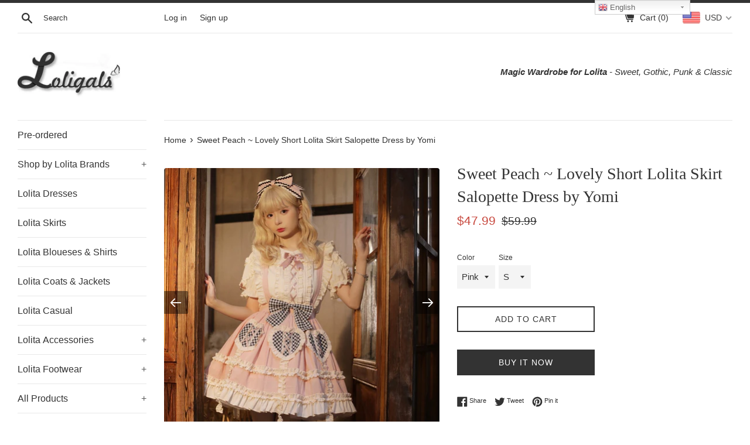

--- FILE ---
content_type: text/html; charset=utf-8
request_url: https://www.loligals.com/products/sweet-peach-lovely-short-lolita-skirt-salopette-dress-by-yomi
body_size: 30871
content:
<!doctype html>
<html class="supports-no-js" lang="en">
<head>
<meta name="smart-seo-integrated" content="true" /><title>Sweet Peach ~ Lovely Short Lolita Skirt Salopette Dress by Yomi</title>
<meta name="description" content="Shop Sweet Peach ~ Lovely Short Lolita Skirt Salopette Dress by Yomi from online lolita store Loligals.com" />
<meta name="smartseo-keyword" content="" />
<meta name="smartseo-timestamp" content="0" />
<!--JSON-LD data generated by Smart SEO--><script type="application/ld+json">{"@context":"http://schema.org/","@type":"Product","url":"https://www.loligals.com/products/sweet-peach-lovely-short-lolita-skirt-salopette-dress-by-yomi","name":"Sweet Peach ~ Lovely Short Lolita Skirt Salopette Dress by Yomi","image":"https://www.loligals.com/cdn/shop/products/S34646fd4a79d4b8d809e9bd0b8dce791z.jpg?v=1652343174","description":"Shop Sweet Peach ~ Lovely Short Lolita Skirt Salopette Dress by Yomi from online lolita store Loligals.com","brand":{"name":"Yomi"},"sku":"671200844769-Pi-S","mpn":"671200844769-Pi-S","weight":"0.5kg","offers":[{"@type":"Offer" ,"priceCurrency":"USD","price":"47.99","priceValidUntil":"2026-04-07","availability":"http://schema.org/InStock","itemCondition":"http://schema.org/NewCondition","sku":"671200844769-Pi-S","name":"Pink / S","url":"https://www.loligals.com/products/sweet-peach-lovely-short-lolita-skirt-salopette-dress-by-yomi?variant=39663406940231","seller":{"@type":"Organization","name":"Loligals.com"}},{"@type":"Offer" ,"priceCurrency":"USD","price":"47.99","priceValidUntil":"2026-04-07","availability":"http://schema.org/InStock","itemCondition":"http://schema.org/NewCondition","sku":"671200844769-Pi-M","name":"Pink / M","url":"https://www.loligals.com/products/sweet-peach-lovely-short-lolita-skirt-salopette-dress-by-yomi?variant=39663406972999","seller":{"@type":"Organization","name":"Loligals.com"}},{"@type":"Offer" ,"priceCurrency":"USD","price":"47.99","priceValidUntil":"2026-04-07","availability":"http://schema.org/InStock","itemCondition":"http://schema.org/NewCondition","sku":"671200844769-Pi-L","name":"Pink / L","url":"https://www.loligals.com/products/sweet-peach-lovely-short-lolita-skirt-salopette-dress-by-yomi?variant=39663407005767","seller":{"@type":"Organization","name":"Loligals.com"}},{"@type":"Offer" ,"priceCurrency":"USD","price":"47.99","priceValidUntil":"2026-04-07","availability":"http://schema.org/InStock","itemCondition":"http://schema.org/NewCondition","sku":"671200844769-Pi-XL","name":"Pink / XL","url":"https://www.loligals.com/products/sweet-peach-lovely-short-lolita-skirt-salopette-dress-by-yomi?variant=39663407038535","seller":{"@type":"Organization","name":"Loligals.com"}}]}</script><!--JSON-LD data generated by Smart SEO-->
<script type="application/ld+json">
    {
        "@context": "http://schema.org",
        "@type": "BreadcrumbList",
        "itemListElement": [
            {
                "@type": "ListItem",
                "position": 1,
                "item": {
                    "@type": "Website",
                    "@id": "https://www.loligals.com",
                    "name": "Home"
                }
            },
            {
                "@type": "ListItem",
                "position": 2,
                "item": {
                    "@type": "WebPage",
                    "@id": "https://www.loligals.com/products/sweet-peach-lovely-short-lolita-skirt-salopette-dress-by-yomi",
                    "name": "Sweet Peach ~ Lovely Short Lolita Skirt Salopette Dress by Yomi"
                }
            }
        ]
    }
</script>
<!--JSON-LD data generated by Smart SEO-->
<script type="application/ld+json">
    {
        "@context": "https://schema.org",
        "@type": "Organization",
        "name": "Loligals.com",
        "url": "https://www.loligals.com",
        "description": "Shop Lolita dresses of Sweet, Gothic, Punk and Classic lolita styles from Loligals online store, which collects the popular indie original China Lolita brands in one place. ",
        "address": {
            "@type": "PostalAddress",
            "streetAddress": "Wen Jiang District, West Chunjiang Road #98",
            "addressLocality": "Chengdu",
            "addressRegion": "Sichuan",
            "postalCode": "610000",
            "addressCountry": "China"
        },
        "telephone": "15397635607"
    }
</script><meta charset="utf-8">
  <meta http-equiv="X-UA-Compatible" content="IE=edge,chrome=1">
  <meta name="viewport" content="width=device-width,initial-scale=1">
  <meta name="theme-color" content="">
  <link rel="canonical" href="https://www.loligals.com/products/sweet-peach-lovely-short-lolita-skirt-salopette-dress-by-yomi">

  


  <!-- /snippets/social-meta-tags.liquid -->




<meta property="og:site_name" content="Loligals.com">
<meta property="og:url" content="https://www.loligals.com/products/sweet-peach-lovely-short-lolita-skirt-salopette-dress-by-yomi">
<meta property="og:title" content="Sweet Peach ~ Lovely Short Lolita Skirt Salopette Dress by Yomi">
<meta property="og:type" content="product">
<meta property="og:description" content="Shop Sweet Peach ~ Lovely Short Lolita Skirt Salopette Dress by Yomi from online lolita store Loligals.com">

  <meta property="og:price:amount" content="47.99">
  <meta property="og:price:currency" content="USD">

<meta property="og:image" content="http://www.loligals.com/cdn/shop/products/S34646fd4a79d4b8d809e9bd0b8dce791z_1200x1200.jpg?v=1652343174"><meta property="og:image" content="http://www.loligals.com/cdn/shop/products/S7bdbdf296ad349b19ba6da1983f358f4F_1200x1200.jpg?v=1652343177"><meta property="og:image" content="http://www.loligals.com/cdn/shop/products/S414d18a9e7c6490eb8511b24c516bbe4z_1200x1200.jpg?v=1652343179">
<meta property="og:image:secure_url" content="https://www.loligals.com/cdn/shop/products/S34646fd4a79d4b8d809e9bd0b8dce791z_1200x1200.jpg?v=1652343174"><meta property="og:image:secure_url" content="https://www.loligals.com/cdn/shop/products/S7bdbdf296ad349b19ba6da1983f358f4F_1200x1200.jpg?v=1652343177"><meta property="og:image:secure_url" content="https://www.loligals.com/cdn/shop/products/S414d18a9e7c6490eb8511b24c516bbe4z_1200x1200.jpg?v=1652343179">


<meta name="twitter:card" content="summary_large_image">
<meta name="twitter:title" content="Sweet Peach ~ Lovely Short Lolita Skirt Salopette Dress by Yomi">
<meta name="twitter:description" content="Shop Sweet Peach ~ Lovely Short Lolita Skirt Salopette Dress by Yomi from online lolita store Loligals.com">


  <script>
    document.documentElement.className = document.documentElement.className.replace('supports-no-js', 'supports-js');

    var theme = {
      mapStrings: {
        addressError: "Error looking up that address",
        addressNoResults: "No results for that address",
        addressQueryLimit: "You have exceeded the Google API usage limit. Consider upgrading to a \u003ca href=\"https:\/\/developers.google.com\/maps\/premium\/usage-limits\"\u003ePremium Plan\u003c\/a\u003e.",
        authError: "There was a problem authenticating your Google Maps account."
      }
    }
  </script>

  <link href="//www.loligals.com/cdn/shop/t/5/assets/theme.scss.css?v=126075031064627135561759259755" rel="stylesheet" type="text/css" media="all" />

  
  
  <script>window.performance && window.performance.mark && window.performance.mark('shopify.content_for_header.start');</script><meta name="google-site-verification" content="eTvFeNXPO61SDTrOLGDiVWm2hwRqeRK6ORFNsHouPGo">
<meta id="shopify-digital-wallet" name="shopify-digital-wallet" content="/26951772/digital_wallets/dialog">
<meta name="shopify-checkout-api-token" content="25782ca59381df767511a139ba2cdfb3">
<meta id="in-context-paypal-metadata" data-shop-id="26951772" data-venmo-supported="false" data-environment="production" data-locale="en_US" data-paypal-v4="true" data-currency="USD">
<link rel="alternate" type="application/json+oembed" href="https://www.loligals.com/products/sweet-peach-lovely-short-lolita-skirt-salopette-dress-by-yomi.oembed">
<script async="async" src="/checkouts/internal/preloads.js?locale=en-US"></script>
<script id="shopify-features" type="application/json">{"accessToken":"25782ca59381df767511a139ba2cdfb3","betas":["rich-media-storefront-analytics"],"domain":"www.loligals.com","predictiveSearch":true,"shopId":26951772,"locale":"en"}</script>
<script>var Shopify = Shopify || {};
Shopify.shop = "loligalscom.myshopify.com";
Shopify.locale = "en";
Shopify.currency = {"active":"USD","rate":"1.0"};
Shopify.country = "US";
Shopify.theme = {"name":"Simple","id":82312036423,"schema_name":"Simple","schema_version":"11.1.6","theme_store_id":578,"role":"main"};
Shopify.theme.handle = "null";
Shopify.theme.style = {"id":null,"handle":null};
Shopify.cdnHost = "www.loligals.com/cdn";
Shopify.routes = Shopify.routes || {};
Shopify.routes.root = "/";</script>
<script type="module">!function(o){(o.Shopify=o.Shopify||{}).modules=!0}(window);</script>
<script>!function(o){function n(){var o=[];function n(){o.push(Array.prototype.slice.apply(arguments))}return n.q=o,n}var t=o.Shopify=o.Shopify||{};t.loadFeatures=n(),t.autoloadFeatures=n()}(window);</script>
<script id="shop-js-analytics" type="application/json">{"pageType":"product"}</script>
<script defer="defer" async type="module" src="//www.loligals.com/cdn/shopifycloud/shop-js/modules/v2/client.init-shop-cart-sync_CG-L-Qzi.en.esm.js"></script>
<script defer="defer" async type="module" src="//www.loligals.com/cdn/shopifycloud/shop-js/modules/v2/chunk.common_B8yXDTDb.esm.js"></script>
<script type="module">
  await import("//www.loligals.com/cdn/shopifycloud/shop-js/modules/v2/client.init-shop-cart-sync_CG-L-Qzi.en.esm.js");
await import("//www.loligals.com/cdn/shopifycloud/shop-js/modules/v2/chunk.common_B8yXDTDb.esm.js");

  window.Shopify.SignInWithShop?.initShopCartSync?.({"fedCMEnabled":true,"windoidEnabled":true});

</script>
<script>(function() {
  var isLoaded = false;
  function asyncLoad() {
    if (isLoaded) return;
    isLoaded = true;
    var urls = ["https:\/\/gtranslate.io\/shopify\/gtranslate.js?shop=loligalscom.myshopify.com"];
    for (var i = 0; i < urls.length; i++) {
      var s = document.createElement('script');
      s.type = 'text/javascript';
      s.async = true;
      s.src = urls[i];
      var x = document.getElementsByTagName('script')[0];
      x.parentNode.insertBefore(s, x);
    }
  };
  if(window.attachEvent) {
    window.attachEvent('onload', asyncLoad);
  } else {
    window.addEventListener('load', asyncLoad, false);
  }
})();</script>
<script id="__st">var __st={"a":26951772,"offset":28800,"reqid":"d63a2557-5676-428f-be44-56edd6084a14-1767749604","pageurl":"www.loligals.com\/products\/sweet-peach-lovely-short-lolita-skirt-salopette-dress-by-yomi","u":"70cc9515cd25","p":"product","rtyp":"product","rid":6655621201991};</script>
<script>window.ShopifyPaypalV4VisibilityTracking = true;</script>
<script id="captcha-bootstrap">!function(){'use strict';const t='contact',e='account',n='new_comment',o=[[t,t],['blogs',n],['comments',n],[t,'customer']],c=[[e,'customer_login'],[e,'guest_login'],[e,'recover_customer_password'],[e,'create_customer']],r=t=>t.map((([t,e])=>`form[action*='/${t}']:not([data-nocaptcha='true']) input[name='form_type'][value='${e}']`)).join(','),a=t=>()=>t?[...document.querySelectorAll(t)].map((t=>t.form)):[];function s(){const t=[...o],e=r(t);return a(e)}const i='password',u='form_key',d=['recaptcha-v3-token','g-recaptcha-response','h-captcha-response',i],f=()=>{try{return window.sessionStorage}catch{return}},m='__shopify_v',_=t=>t.elements[u];function p(t,e,n=!1){try{const o=window.sessionStorage,c=JSON.parse(o.getItem(e)),{data:r}=function(t){const{data:e,action:n}=t;return t[m]||n?{data:e,action:n}:{data:t,action:n}}(c);for(const[e,n]of Object.entries(r))t.elements[e]&&(t.elements[e].value=n);n&&o.removeItem(e)}catch(o){console.error('form repopulation failed',{error:o})}}const l='form_type',E='cptcha';function T(t){t.dataset[E]=!0}const w=window,h=w.document,L='Shopify',v='ce_forms',y='captcha';let A=!1;((t,e)=>{const n=(g='f06e6c50-85a8-45c8-87d0-21a2b65856fe',I='https://cdn.shopify.com/shopifycloud/storefront-forms-hcaptcha/ce_storefront_forms_captcha_hcaptcha.v1.5.2.iife.js',D={infoText:'Protected by hCaptcha',privacyText:'Privacy',termsText:'Terms'},(t,e,n)=>{const o=w[L][v],c=o.bindForm;if(c)return c(t,g,e,D).then(n);var r;o.q.push([[t,g,e,D],n]),r=I,A||(h.body.append(Object.assign(h.createElement('script'),{id:'captcha-provider',async:!0,src:r})),A=!0)});var g,I,D;w[L]=w[L]||{},w[L][v]=w[L][v]||{},w[L][v].q=[],w[L][y]=w[L][y]||{},w[L][y].protect=function(t,e){n(t,void 0,e),T(t)},Object.freeze(w[L][y]),function(t,e,n,w,h,L){const[v,y,A,g]=function(t,e,n){const i=e?o:[],u=t?c:[],d=[...i,...u],f=r(d),m=r(i),_=r(d.filter((([t,e])=>n.includes(e))));return[a(f),a(m),a(_),s()]}(w,h,L),I=t=>{const e=t.target;return e instanceof HTMLFormElement?e:e&&e.form},D=t=>v().includes(t);t.addEventListener('submit',(t=>{const e=I(t);if(!e)return;const n=D(e)&&!e.dataset.hcaptchaBound&&!e.dataset.recaptchaBound,o=_(e),c=g().includes(e)&&(!o||!o.value);(n||c)&&t.preventDefault(),c&&!n&&(function(t){try{if(!f())return;!function(t){const e=f();if(!e)return;const n=_(t);if(!n)return;const o=n.value;o&&e.removeItem(o)}(t);const e=Array.from(Array(32),(()=>Math.random().toString(36)[2])).join('');!function(t,e){_(t)||t.append(Object.assign(document.createElement('input'),{type:'hidden',name:u})),t.elements[u].value=e}(t,e),function(t,e){const n=f();if(!n)return;const o=[...t.querySelectorAll(`input[type='${i}']`)].map((({name:t})=>t)),c=[...d,...o],r={};for(const[a,s]of new FormData(t).entries())c.includes(a)||(r[a]=s);n.setItem(e,JSON.stringify({[m]:1,action:t.action,data:r}))}(t,e)}catch(e){console.error('failed to persist form',e)}}(e),e.submit())}));const S=(t,e)=>{t&&!t.dataset[E]&&(n(t,e.some((e=>e===t))),T(t))};for(const o of['focusin','change'])t.addEventListener(o,(t=>{const e=I(t);D(e)&&S(e,y())}));const B=e.get('form_key'),M=e.get(l),P=B&&M;t.addEventListener('DOMContentLoaded',(()=>{const t=y();if(P)for(const e of t)e.elements[l].value===M&&p(e,B);[...new Set([...A(),...v().filter((t=>'true'===t.dataset.shopifyCaptcha))])].forEach((e=>S(e,t)))}))}(h,new URLSearchParams(w.location.search),n,t,e,['guest_login'])})(!0,!0)}();</script>
<script integrity="sha256-4kQ18oKyAcykRKYeNunJcIwy7WH5gtpwJnB7kiuLZ1E=" data-source-attribution="shopify.loadfeatures" defer="defer" src="//www.loligals.com/cdn/shopifycloud/storefront/assets/storefront/load_feature-a0a9edcb.js" crossorigin="anonymous"></script>
<script data-source-attribution="shopify.dynamic_checkout.dynamic.init">var Shopify=Shopify||{};Shopify.PaymentButton=Shopify.PaymentButton||{isStorefrontPortableWallets:!0,init:function(){window.Shopify.PaymentButton.init=function(){};var t=document.createElement("script");t.src="https://www.loligals.com/cdn/shopifycloud/portable-wallets/latest/portable-wallets.en.js",t.type="module",document.head.appendChild(t)}};
</script>
<script data-source-attribution="shopify.dynamic_checkout.buyer_consent">
  function portableWalletsHideBuyerConsent(e){var t=document.getElementById("shopify-buyer-consent"),n=document.getElementById("shopify-subscription-policy-button");t&&n&&(t.classList.add("hidden"),t.setAttribute("aria-hidden","true"),n.removeEventListener("click",e))}function portableWalletsShowBuyerConsent(e){var t=document.getElementById("shopify-buyer-consent"),n=document.getElementById("shopify-subscription-policy-button");t&&n&&(t.classList.remove("hidden"),t.removeAttribute("aria-hidden"),n.addEventListener("click",e))}window.Shopify?.PaymentButton&&(window.Shopify.PaymentButton.hideBuyerConsent=portableWalletsHideBuyerConsent,window.Shopify.PaymentButton.showBuyerConsent=portableWalletsShowBuyerConsent);
</script>
<script>
  function portableWalletsCleanup(e){e&&e.src&&console.error("Failed to load portable wallets script "+e.src);var t=document.querySelectorAll("shopify-accelerated-checkout .shopify-payment-button__skeleton, shopify-accelerated-checkout-cart .wallet-cart-button__skeleton"),e=document.getElementById("shopify-buyer-consent");for(let e=0;e<t.length;e++)t[e].remove();e&&e.remove()}function portableWalletsNotLoadedAsModule(e){e instanceof ErrorEvent&&"string"==typeof e.message&&e.message.includes("import.meta")&&"string"==typeof e.filename&&e.filename.includes("portable-wallets")&&(window.removeEventListener("error",portableWalletsNotLoadedAsModule),window.Shopify.PaymentButton.failedToLoad=e,"loading"===document.readyState?document.addEventListener("DOMContentLoaded",window.Shopify.PaymentButton.init):window.Shopify.PaymentButton.init())}window.addEventListener("error",portableWalletsNotLoadedAsModule);
</script>

<script type="module" src="https://www.loligals.com/cdn/shopifycloud/portable-wallets/latest/portable-wallets.en.js" onError="portableWalletsCleanup(this)" crossorigin="anonymous"></script>
<script nomodule>
  document.addEventListener("DOMContentLoaded", portableWalletsCleanup);
</script>

<link id="shopify-accelerated-checkout-styles" rel="stylesheet" media="screen" href="https://www.loligals.com/cdn/shopifycloud/portable-wallets/latest/accelerated-checkout-backwards-compat.css" crossorigin="anonymous">
<style id="shopify-accelerated-checkout-cart">
        #shopify-buyer-consent {
  margin-top: 1em;
  display: inline-block;
  width: 100%;
}

#shopify-buyer-consent.hidden {
  display: none;
}

#shopify-subscription-policy-button {
  background: none;
  border: none;
  padding: 0;
  text-decoration: underline;
  font-size: inherit;
  cursor: pointer;
}

#shopify-subscription-policy-button::before {
  box-shadow: none;
}

      </style>

<script>window.performance && window.performance.mark && window.performance.mark('shopify.content_for_header.end');</script>

  <script src="//www.loligals.com/cdn/shop/t/5/assets/jquery-1.11.0.min.js?v=32460426840832490021589876778" type="text/javascript"></script>
  <script src="//www.loligals.com/cdn/shop/t/5/assets/modernizr.min.js?v=44044439420609591321589876779" type="text/javascript"></script>

  <script src="//www.loligals.com/cdn/shop/t/5/assets/lazysizes.min.js?v=155223123402716617051589876779" async="async"></script>

  




<!-- GSSTART Slider code start. Do not change -->
<script src="https://gravity-software.com//js/shopify/slider_prod6655621201991.js?v=968a9708753876fc5d5a4b87b9b0274b104204"  ></script><script type="text/javascript" src="https://gravity-software.com/js/shopify/slider_shop1673.js?v=968a9708753876fc5d5a4b87b9b0274b"></script> <link rel="stylesheet" href="https://gravity-software.com/js/shopify/rondell/jquery.rondellf1673.css?v=968a9708753876fc5d5a4b87b9b0274b"/> 
 <script>
gsSliderDefaultV = "39663406940231";
var variantImagesByVarianName = {};
var variantImagesByVarianNameMix = {};
 var variantImagesGS = {},
    thumbnails,
    variant,
    variantImage,
    optionValue,
    cntImages;
    productOptions = [];
    cntImages = 0;
    
       variant = {"id":39663406940231,"title":"Pink \/ S","option1":"Pink","option2":"S","option3":null,"sku":"671200844769-Pi-S","requires_shipping":true,"taxable":false,"featured_image":{"id":28710046892103,"product_id":6655621201991,"position":1,"created_at":"2022-05-12T16:12:54+08:00","updated_at":"2022-05-12T16:12:54+08:00","alt":null,"width":800,"height":800,"src":"\/\/www.loligals.com\/cdn\/shop\/products\/S34646fd4a79d4b8d809e9bd0b8dce791z.jpg?v=1652343174","variant_ids":[39663406940231,39663406972999,39663407005767,39663407038535]},"available":true,"name":"Sweet Peach ~ Lovely Short Lolita Skirt Salopette Dress by Yomi - Pink \/ S","public_title":"Pink \/ S","options":["Pink","S"],"price":4799,"weight":500,"compare_at_price":5999,"inventory_management":"shopify","barcode":null,"featured_media":{"alt":null,"id":21029209964615,"position":1,"preview_image":{"aspect_ratio":1.0,"height":800,"width":800,"src":"\/\/www.loligals.com\/cdn\/shop\/products\/S34646fd4a79d4b8d809e9bd0b8dce791z.jpg?v=1652343174"}},"requires_selling_plan":false,"selling_plan_allocations":[]};
       if ( typeof variant.featured_image !== 'undefined' && variant.featured_image !== null ) {
         variantImage =  variant.featured_image.src.split('?')[0].replace(/http(s)?:/,'');
         variantImagesGS[variant.id] = variantImage;
         variantImagesByVarianName[variant.option1] = variantImage;
var variantMixName = "";
if(variant.option1 != null) {
variantMixName = variant.option1;
}
	 if(variant.option2 != null) {
		variantImagesByVarianName[variant.option2] = variantImage;
		variantMixName = variantMixName + ";gs;" + variant.option2;
	 }
         if(variant.option3 != null) {
                variantImagesByVarianName[variant.option3] = variantImage;
		variantMixName = variantMixName + ";gs;" + variant.option3;
         }

if(variantMixName != "") {
variantImagesByVarianNameMix[variantMixName] = variantImage;
}

         cntImages++;
       }
    
       variant = {"id":39663406972999,"title":"Pink \/ M","option1":"Pink","option2":"M","option3":null,"sku":"671200844769-Pi-M","requires_shipping":true,"taxable":false,"featured_image":{"id":28710046892103,"product_id":6655621201991,"position":1,"created_at":"2022-05-12T16:12:54+08:00","updated_at":"2022-05-12T16:12:54+08:00","alt":null,"width":800,"height":800,"src":"\/\/www.loligals.com\/cdn\/shop\/products\/S34646fd4a79d4b8d809e9bd0b8dce791z.jpg?v=1652343174","variant_ids":[39663406940231,39663406972999,39663407005767,39663407038535]},"available":true,"name":"Sweet Peach ~ Lovely Short Lolita Skirt Salopette Dress by Yomi - Pink \/ M","public_title":"Pink \/ M","options":["Pink","M"],"price":4799,"weight":500,"compare_at_price":5999,"inventory_management":"shopify","barcode":null,"featured_media":{"alt":null,"id":21029209964615,"position":1,"preview_image":{"aspect_ratio":1.0,"height":800,"width":800,"src":"\/\/www.loligals.com\/cdn\/shop\/products\/S34646fd4a79d4b8d809e9bd0b8dce791z.jpg?v=1652343174"}},"requires_selling_plan":false,"selling_plan_allocations":[]};
       if ( typeof variant.featured_image !== 'undefined' && variant.featured_image !== null ) {
         variantImage =  variant.featured_image.src.split('?')[0].replace(/http(s)?:/,'');
         variantImagesGS[variant.id] = variantImage;
         variantImagesByVarianName[variant.option1] = variantImage;
var variantMixName = "";
if(variant.option1 != null) {
variantMixName = variant.option1;
}
	 if(variant.option2 != null) {
		variantImagesByVarianName[variant.option2] = variantImage;
		variantMixName = variantMixName + ";gs;" + variant.option2;
	 }
         if(variant.option3 != null) {
                variantImagesByVarianName[variant.option3] = variantImage;
		variantMixName = variantMixName + ";gs;" + variant.option3;
         }

if(variantMixName != "") {
variantImagesByVarianNameMix[variantMixName] = variantImage;
}

         cntImages++;
       }
    
       variant = {"id":39663407005767,"title":"Pink \/ L","option1":"Pink","option2":"L","option3":null,"sku":"671200844769-Pi-L","requires_shipping":true,"taxable":false,"featured_image":{"id":28710046892103,"product_id":6655621201991,"position":1,"created_at":"2022-05-12T16:12:54+08:00","updated_at":"2022-05-12T16:12:54+08:00","alt":null,"width":800,"height":800,"src":"\/\/www.loligals.com\/cdn\/shop\/products\/S34646fd4a79d4b8d809e9bd0b8dce791z.jpg?v=1652343174","variant_ids":[39663406940231,39663406972999,39663407005767,39663407038535]},"available":true,"name":"Sweet Peach ~ Lovely Short Lolita Skirt Salopette Dress by Yomi - Pink \/ L","public_title":"Pink \/ L","options":["Pink","L"],"price":4799,"weight":500,"compare_at_price":5999,"inventory_management":"shopify","barcode":null,"featured_media":{"alt":null,"id":21029209964615,"position":1,"preview_image":{"aspect_ratio":1.0,"height":800,"width":800,"src":"\/\/www.loligals.com\/cdn\/shop\/products\/S34646fd4a79d4b8d809e9bd0b8dce791z.jpg?v=1652343174"}},"requires_selling_plan":false,"selling_plan_allocations":[]};
       if ( typeof variant.featured_image !== 'undefined' && variant.featured_image !== null ) {
         variantImage =  variant.featured_image.src.split('?')[0].replace(/http(s)?:/,'');
         variantImagesGS[variant.id] = variantImage;
         variantImagesByVarianName[variant.option1] = variantImage;
var variantMixName = "";
if(variant.option1 != null) {
variantMixName = variant.option1;
}
	 if(variant.option2 != null) {
		variantImagesByVarianName[variant.option2] = variantImage;
		variantMixName = variantMixName + ";gs;" + variant.option2;
	 }
         if(variant.option3 != null) {
                variantImagesByVarianName[variant.option3] = variantImage;
		variantMixName = variantMixName + ";gs;" + variant.option3;
         }

if(variantMixName != "") {
variantImagesByVarianNameMix[variantMixName] = variantImage;
}

         cntImages++;
       }
    
       variant = {"id":39663407038535,"title":"Pink \/ XL","option1":"Pink","option2":"XL","option3":null,"sku":"671200844769-Pi-XL","requires_shipping":true,"taxable":false,"featured_image":{"id":28710046892103,"product_id":6655621201991,"position":1,"created_at":"2022-05-12T16:12:54+08:00","updated_at":"2022-05-12T16:12:54+08:00","alt":null,"width":800,"height":800,"src":"\/\/www.loligals.com\/cdn\/shop\/products\/S34646fd4a79d4b8d809e9bd0b8dce791z.jpg?v=1652343174","variant_ids":[39663406940231,39663406972999,39663407005767,39663407038535]},"available":true,"name":"Sweet Peach ~ Lovely Short Lolita Skirt Salopette Dress by Yomi - Pink \/ XL","public_title":"Pink \/ XL","options":["Pink","XL"],"price":4799,"weight":500,"compare_at_price":5999,"inventory_management":"shopify","barcode":null,"featured_media":{"alt":null,"id":21029209964615,"position":1,"preview_image":{"aspect_ratio":1.0,"height":800,"width":800,"src":"\/\/www.loligals.com\/cdn\/shop\/products\/S34646fd4a79d4b8d809e9bd0b8dce791z.jpg?v=1652343174"}},"requires_selling_plan":false,"selling_plan_allocations":[]};
       if ( typeof variant.featured_image !== 'undefined' && variant.featured_image !== null ) {
         variantImage =  variant.featured_image.src.split('?')[0].replace(/http(s)?:/,'');
         variantImagesGS[variant.id] = variantImage;
         variantImagesByVarianName[variant.option1] = variantImage;
var variantMixName = "";
if(variant.option1 != null) {
variantMixName = variant.option1;
}
	 if(variant.option2 != null) {
		variantImagesByVarianName[variant.option2] = variantImage;
		variantMixName = variantMixName + ";gs;" + variant.option2;
	 }
         if(variant.option3 != null) {
                variantImagesByVarianName[variant.option3] = variantImage;
		variantMixName = variantMixName + ";gs;" + variant.option3;
         }

if(variantMixName != "") {
variantImagesByVarianNameMix[variantMixName] = variantImage;
}

         cntImages++;
       }
    
                if(cntImages == 0) {
          variantImagesGS = undefined;
                }
</script> 
<script>

var imageDimensionsWidth = {};
var imageDimensionsHeight = {};
var imageSrcAttr = {};
var altTag = {};  

var mediaGS = [];  
  var productImagesGS = [];
var productImagesGSUrls = [];

  var productImageUrl = "products/S34646fd4a79d4b8d809e9bd0b8dce791z.jpg";
  var dotPosition = productImageUrl.lastIndexOf(".");
  productImageUrl = productImageUrl.substr(0, dotPosition);
  productImagesGS.push(productImageUrl);
  imageDimensionsWidth[28710046892103] = "800";
  imageDimensionsHeight[28710046892103] = "800";
  altTag[28710046892103] = "Sweet Peach ~ Lovely Short Lolita Skirt Salopette Dress by Yomi";
  imageSrcAttr[28710046892103] = "products/S34646fd4a79d4b8d809e9bd0b8dce791z.jpg";
  productImagesGSUrls.push("//www.loligals.com/cdn/shop/products/S34646fd4a79d4b8d809e9bd0b8dce791z_240x.jpg?v=1652343174");

  var productImageUrl = "products/S7bdbdf296ad349b19ba6da1983f358f4F.jpg";
  var dotPosition = productImageUrl.lastIndexOf(".");
  productImageUrl = productImageUrl.substr(0, dotPosition);
  productImagesGS.push(productImageUrl);
  imageDimensionsWidth[28710046924871] = "800";
  imageDimensionsHeight[28710046924871] = "800";
  altTag[28710046924871] = "Sweet Peach ~ Lovely Short Lolita Skirt Salopette Dress by Yomi";
  imageSrcAttr[28710046924871] = "products/S7bdbdf296ad349b19ba6da1983f358f4F.jpg";
  productImagesGSUrls.push("//www.loligals.com/cdn/shop/products/S7bdbdf296ad349b19ba6da1983f358f4F_240x.jpg?v=1652343177");

  var productImageUrl = "products/S414d18a9e7c6490eb8511b24c516bbe4z.jpg";
  var dotPosition = productImageUrl.lastIndexOf(".");
  productImageUrl = productImageUrl.substr(0, dotPosition);
  productImagesGS.push(productImageUrl);
  imageDimensionsWidth[28710047023175] = "800";
  imageDimensionsHeight[28710047023175] = "800";
  altTag[28710047023175] = "Sweet Peach ~ Lovely Short Lolita Skirt Salopette Dress by Yomi";
  imageSrcAttr[28710047023175] = "products/S414d18a9e7c6490eb8511b24c516bbe4z.jpg";
  productImagesGSUrls.push("//www.loligals.com/cdn/shop/products/S414d18a9e7c6490eb8511b24c516bbe4z_240x.jpg?v=1652343179");

  var productImageUrl = "products/S9068fd7b3dc94a6aa63d072268c7a9bdI.jpg";
  var dotPosition = productImageUrl.lastIndexOf(".");
  productImageUrl = productImageUrl.substr(0, dotPosition);
  productImagesGS.push(productImageUrl);
  imageDimensionsWidth[28710047187015] = "800";
  imageDimensionsHeight[28710047187015] = "800";
  altTag[28710047187015] = "Sweet Peach ~ Lovely Short Lolita Skirt Salopette Dress by Yomi";
  imageSrcAttr[28710047187015] = "products/S9068fd7b3dc94a6aa63d072268c7a9bdI.jpg";
  productImagesGSUrls.push("//www.loligals.com/cdn/shop/products/S9068fd7b3dc94a6aa63d072268c7a9bdI_240x.jpg?v=1652343185");

  var productImageUrl = "products/S70cf2ed196004bcb8e03c657983186bfB.jpg";
  var dotPosition = productImageUrl.lastIndexOf(".");
  productImageUrl = productImageUrl.substr(0, dotPosition);
  productImagesGS.push(productImageUrl);
  imageDimensionsWidth[28710047285319] = "800";
  imageDimensionsHeight[28710047285319] = "800";
  altTag[28710047285319] = "Sweet Peach ~ Lovely Short Lolita Skirt Salopette Dress by Yomi";
  imageSrcAttr[28710047285319] = "products/S70cf2ed196004bcb8e03c657983186bfB.jpg";
  productImagesGSUrls.push("//www.loligals.com/cdn/shop/products/S70cf2ed196004bcb8e03c657983186bfB_240x.jpg?v=1652343187");

  var productImageUrl = "products/S707808cf53ec417a91c0f420e36d157f7.jpg";
  var dotPosition = productImageUrl.lastIndexOf(".");
  productImageUrl = productImageUrl.substr(0, dotPosition);
  productImagesGS.push(productImageUrl);
  imageDimensionsWidth[28710047383623] = "750";
  imageDimensionsHeight[28710047383623] = "837";
  altTag[28710047383623] = "Sweet Peach ~ Lovely Short Lolita Skirt Salopette Dress by Yomi";
  imageSrcAttr[28710047383623] = "products/S707808cf53ec417a91c0f420e36d157f7.jpg";
  productImagesGSUrls.push("//www.loligals.com/cdn/shop/products/S707808cf53ec417a91c0f420e36d157f7_240x.jpg?v=1652343189");

                           
                           var mediaObjectGS ={id: "21029209964615", mediaType:"image", previewImgURL:"//www.loligals.com/cdn/shop/products/S34646fd4a79d4b8d809e9bd0b8dce791z_240x.jpg?v=1652343174", previewImg:"products/S34646fd4a79d4b8d809e9bd0b8dce791z.jpg", tag:"//www.loligals.com/cdn/shop/products/S34646fd4a79d4b8d809e9bd0b8dce791z_240x.jpg?v=1652343174"};  
            mediaGS.push(mediaObjectGS);
    
                           
                           var mediaObjectGS ={id: "21029209997383", mediaType:"image", previewImgURL:"//www.loligals.com/cdn/shop/products/S7bdbdf296ad349b19ba6da1983f358f4F_240x.jpg?v=1652343177", previewImg:"products/S7bdbdf296ad349b19ba6da1983f358f4F.jpg", tag:"//www.loligals.com/cdn/shop/products/S7bdbdf296ad349b19ba6da1983f358f4F_240x.jpg?v=1652343177"};  
            mediaGS.push(mediaObjectGS);
    
                           
                           var mediaObjectGS ={id: "21029210095687", mediaType:"image", previewImgURL:"//www.loligals.com/cdn/shop/products/S414d18a9e7c6490eb8511b24c516bbe4z_240x.jpg?v=1652343179", previewImg:"products/S414d18a9e7c6490eb8511b24c516bbe4z.jpg", tag:"//www.loligals.com/cdn/shop/products/S414d18a9e7c6490eb8511b24c516bbe4z_240x.jpg?v=1652343179"};  
            mediaGS.push(mediaObjectGS);
    
                           
                           var mediaObjectGS ={id: "21029210259527", mediaType:"image", previewImgURL:"//www.loligals.com/cdn/shop/products/S9068fd7b3dc94a6aa63d072268c7a9bdI_240x.jpg?v=1652343185", previewImg:"products/S9068fd7b3dc94a6aa63d072268c7a9bdI.jpg", tag:"//www.loligals.com/cdn/shop/products/S9068fd7b3dc94a6aa63d072268c7a9bdI_240x.jpg?v=1652343185"};  
            mediaGS.push(mediaObjectGS);
    
                           
                           var mediaObjectGS ={id: "21029210357831", mediaType:"image", previewImgURL:"//www.loligals.com/cdn/shop/products/S70cf2ed196004bcb8e03c657983186bfB_240x.jpg?v=1652343187", previewImg:"products/S70cf2ed196004bcb8e03c657983186bfB.jpg", tag:"//www.loligals.com/cdn/shop/products/S70cf2ed196004bcb8e03c657983186bfB_240x.jpg?v=1652343187"};  
            mediaGS.push(mediaObjectGS);
    
                           
                           var mediaObjectGS ={id: "21029210456135", mediaType:"image", previewImgURL:"//www.loligals.com/cdn/shop/products/S707808cf53ec417a91c0f420e36d157f7_240x.jpg?v=1652343189", previewImg:"products/S707808cf53ec417a91c0f420e36d157f7.jpg", tag:"//www.loligals.com/cdn/shop/products/S707808cf53ec417a91c0f420e36d157f7_240x.jpg?v=1652343189"};  
            mediaGS.push(mediaObjectGS);
    
</script>

<!-- Slider code end. Do not change GSEND --><!-- BEGIN app block: shopify://apps/beast-currency-converter/blocks/doubly/267afa86-a419-4d5b-a61b-556038e7294d -->


	<script>
		var DoublyGlobalCurrency, catchXHR = true, bccAppVersion = 1;
       	var DoublyGlobal = {
			theme : 'flags_theme',
			spanClass : 'money',
			cookieName : '_g1589880359',
			ratesUrl :  'https://init.grizzlyapps.com/9e32c84f0db4f7b1eb40c32bdb0bdea9',
			geoUrl : 'https://currency.grizzlyapps.com/83d400c612f9a099fab8f76dcab73a48',
			shopCurrency : 'USD',
            allowedCurrencies : '["USD","EUR","GBP","CAD","AUD"]',
			countriesJSON : '[]',
			currencyMessage : 'All orders are processed in USD. While the content of your cart is currently displayed in <span class="selected-currency"></span>, you will checkout using USD at the most current exchange rate.',
            currencyFormat : 'money_with_currency_format',
			euroFormat : 'amount',
            removeDecimals : 0,
            roundDecimals : 0,
            roundTo : '99',
            autoSwitch : 0,
			showPriceOnHover : 0,
            showCurrencyMessage : false,
			hideConverter : '',
			forceJqueryLoad : false,
			beeketing : true,
			themeScript : '',
			customerScriptBefore : '',
			customerScriptAfter : '',
			debug: false
		};

		<!-- inline script: fixes + various plugin js functions -->
		DoublyGlobal.themeScript = "if(DoublyGlobal.debug) debugger;jQueryGrizzly('head').append('<style> .doubly-message { margin:0 0 10px; } .doubly-wrapper { float:none; display:inline-block; } .doubly-wrapper .doubly-nice-select { margin:0px 0px -5px 20px; } @media screen and (max-width:479px) { .doubly-wrapper { margin: 3px; float:right; display:block; } } <\/style>'); jQueryGrizzly('.site-header__cart').first().after('<div class=\"doubly-wrapper\"><\/div>'); if (jQueryGrizzly('.cart .doubly-message').length==0) { jQueryGrizzly('.cart .cart__footer').before('<div class=\"doubly-message\"><\/div>'); } setTimeout(function(){ jQueryGrizzly('.single-option-selector').change(function() { DoublyCurrency.convertAll(jQueryGrizzly('[name=doubly-currencies]').val()); initExtraFeatures(); }); DoublyCurrency.convertAll(jQueryGrizzly('[name=doubly-currencies]').val()); initExtraFeatures(); },100); function afterCurrencySwitcherInit() { jQueryGrizzly('.doubly-nice-select').addClass('slim'); }";
                    DoublyGlobal.initNiceSelect = function(){
                        !function(e) {
                            e.fn.niceSelect = function() {
                                this.each(function() {
                                    var s = e(this);
                                    var t = s.next()
                                    , n = s.find('option')
                                    , a = s.find('option:selected');
                                    t.find('.current').html('<span class="flags flags-' + a.data('country') + '"></span> &nbsp;' + a.data('display') || a.text());
                                }),
                                e(document).off('.nice_select'),
                                e(document).on('click.nice_select', '.doubly-nice-select.doubly-nice-select', function(s) {
                                    var t = e(this);
                                    e('.doubly-nice-select').not(t).removeClass('open'),
                                    t.toggleClass('open'),
                                    t.hasClass('open') ? (t.find('.option'),
                                    t.find('.focus').removeClass('focus'),
                                    t.find('.selected').addClass('focus')) : t.focus()
                                }),
                                e(document).on('click.nice_select', function(s) {
                                    0 === e(s.target).closest('.doubly-nice-select').length && e('.doubly-nice-select').removeClass('open').find('.option')
                                }),
                                e(document).on('click.nice_select', '.doubly-nice-select .option', function(s) {
                                    var t = e(this);
                                    e('.doubly-nice-select').each(function() {
                                        var s = e(this).find('.option[data-value="' + t.data('value') + '"]')
                                        , n = s.closest('.doubly-nice-select');
                                        n.find('.selected').removeClass('selected'),
                                        s.addClass('selected');
                                        var a = '<span class="flags flags-' + s.data('country') + '"></span> &nbsp;' + s.data('display') || s.text();
                                        n.find('.current').html(a),
                                        n.prev('select').val(s.data('value')).trigger('change')
                                    })
                                }),
                                e(document).on('keydown.nice_select', '.doubly-nice-select', function(s) {
                                    var t = e(this)
                                    , n = e(t.find('.focus') || t.find('.list .option.selected'));
                                    if (32 == s.keyCode || 13 == s.keyCode)
                                        return t.hasClass('open') ? n.trigger('click') : t.trigger('click'),
                                        !1;
                                    if (40 == s.keyCode)
                                        return t.hasClass('open') ? n.next().length > 0 && (t.find('.focus').removeClass('focus'),
                                        n.next().addClass('focus')) : t.trigger('click'),
                                        !1;
                                    if (38 == s.keyCode)
                                        return t.hasClass('open') ? n.prev().length > 0 && (t.find('.focus').removeClass('focus'),
                                        n.prev().addClass('focus')) : t.trigger('click'),
                                        !1;
                                    if (27 == s.keyCode)
                                        t.hasClass('open') && t.trigger('click');
                                    else if (9 == s.keyCode && t.hasClass('open'))
                                        return !1
                                })
                            }
                        }(jQueryGrizzly);
                    };
                DoublyGlobal.addSelect = function(){
                    /* add select in select wrapper or body */  
                    if (jQueryGrizzly('.doubly-wrapper').length>0) { 
                        var doublyWrapper = '.doubly-wrapper';
                    } else if (jQueryGrizzly('.doubly-float').length==0) {
                        var doublyWrapper = '.doubly-float';
                        jQueryGrizzly('body').append('<div class="doubly-float"></div>');
                    }
                    document.querySelectorAll(doublyWrapper).forEach(function(el) {
                        el.insertAdjacentHTML('afterbegin', '<select class="currency-switcher right" name="doubly-currencies"><option value="USD" data-country="United-States" data-currency-symbol="&#36;" data-display="USD">US Dollar</option><option value="EUR" data-country="European-Union" data-currency-symbol="&#8364;" data-display="EUR">Euro</option><option value="GBP" data-country="United-Kingdom" data-currency-symbol="&#163;" data-display="GBP">British Pound Sterling</option><option value="CAD" data-country="Canada" data-currency-symbol="&#36;" data-display="CAD">Canadian Dollar</option><option value="AUD" data-country="Australia" data-currency-symbol="&#36;" data-display="AUD">Australian Dollar</option></select> <div class="doubly-nice-select currency-switcher right" data-nosnippet> <span class="current notranslate"></span> <ul class="list"> <li class="option notranslate" data-value="USD" data-country="United-States" data-currency-symbol="&#36;" data-display="USD"><span class="flags flags-United-States"></span> &nbsp;US Dollar</li><li class="option notranslate" data-value="EUR" data-country="European-Union" data-currency-symbol="&#8364;" data-display="EUR"><span class="flags flags-European-Union"></span> &nbsp;Euro</li><li class="option notranslate" data-value="GBP" data-country="United-Kingdom" data-currency-symbol="&#163;" data-display="GBP"><span class="flags flags-United-Kingdom"></span> &nbsp;British Pound Sterling</li><li class="option notranslate" data-value="CAD" data-country="Canada" data-currency-symbol="&#36;" data-display="CAD"><span class="flags flags-Canada"></span> &nbsp;Canadian Dollar</li><li class="option notranslate" data-value="AUD" data-country="Australia" data-currency-symbol="&#36;" data-display="AUD"><span class="flags flags-Australia"></span> &nbsp;Australian Dollar</li> </ul> </div>');
                    });
                }
		var bbb = "";
	</script>
	
	
	<!-- inline styles -->
	<style> 
		
		.flags{background-image:url("https://cdn.shopify.com/extensions/01997e3d-dbe8-7f57-a70f-4120f12c2b07/currency-54/assets/currency-flags.png")}
		.flags-small{background-image:url("https://cdn.shopify.com/extensions/01997e3d-dbe8-7f57-a70f-4120f12c2b07/currency-54/assets/currency-flags-small.png")}
		select.currency-switcher{display:none}.doubly-nice-select{-webkit-tap-highlight-color:transparent;background-color:#fff;border-radius:5px;border:1px solid #e8e8e8;box-sizing:border-box;cursor:pointer;display:block;float:left;font-family:"Helvetica Neue",Arial;font-size:14px;font-weight:400;height:42px;line-height:40px;outline:0;padding-left:12px;padding-right:30px;position:relative;text-align:left!important;transition:none;/*transition:all .2s ease-in-out;*/-webkit-user-select:none;-moz-user-select:none;-ms-user-select:none;user-select:none;white-space:nowrap;width:auto}.doubly-nice-select:hover{border-color:#dbdbdb}.doubly-nice-select.open,.doubly-nice-select:active,.doubly-nice-select:focus{border-color:#88bfff}.doubly-nice-select:after{border-bottom:2px solid #999;border-right:2px solid #999;content:"";display:block;height:5px;box-sizing:content-box;pointer-events:none;position:absolute;right:14px;top:16px;-webkit-transform-origin:66% 66%;transform-origin:66% 66%;-webkit-transform:rotate(45deg);transform:rotate(45deg);transition:transform .15s ease-in-out;width:5px}.doubly-nice-select.open:after{-webkit-transform:rotate(-135deg);transform:rotate(-135deg)}.doubly-nice-select.open .list{opacity:1;pointer-events:auto;-webkit-transform:scale(1) translateY(0);transform:scale(1) translateY(0); z-index:1000000 !important;}.doubly-nice-select.disabled{border-color:#ededed;color:#999;pointer-events:none}.doubly-nice-select.disabled:after{border-color:#ccc}.doubly-nice-select.wide{width:100%}.doubly-nice-select.wide .list{left:0!important;right:0!important}.doubly-nice-select.right{float:right}.doubly-nice-select.right .list{left:auto;right:0}.doubly-nice-select.small{font-size:12px;height:36px;line-height:34px}.doubly-nice-select.small:after{height:4px;width:4px}.flags-Afghanistan,.flags-Albania,.flags-Algeria,.flags-Andorra,.flags-Angola,.flags-Antigua-and-Barbuda,.flags-Argentina,.flags-Armenia,.flags-Aruba,.flags-Australia,.flags-Austria,.flags-Azerbaijan,.flags-Bahamas,.flags-Bahrain,.flags-Bangladesh,.flags-Barbados,.flags-Belarus,.flags-Belgium,.flags-Belize,.flags-Benin,.flags-Bermuda,.flags-Bhutan,.flags-Bitcoin,.flags-Bolivia,.flags-Bosnia-and-Herzegovina,.flags-Botswana,.flags-Brazil,.flags-Brunei,.flags-Bulgaria,.flags-Burkina-Faso,.flags-Burundi,.flags-Cambodia,.flags-Cameroon,.flags-Canada,.flags-Cape-Verde,.flags-Cayman-Islands,.flags-Central-African-Republic,.flags-Chad,.flags-Chile,.flags-China,.flags-Colombia,.flags-Comoros,.flags-Congo-Democratic,.flags-Congo-Republic,.flags-Costa-Rica,.flags-Cote-d_Ivoire,.flags-Croatia,.flags-Cuba,.flags-Curacao,.flags-Cyprus,.flags-Czech-Republic,.flags-Denmark,.flags-Djibouti,.flags-Dominica,.flags-Dominican-Republic,.flags-East-Timor,.flags-Ecuador,.flags-Egypt,.flags-El-Salvador,.flags-Equatorial-Guinea,.flags-Eritrea,.flags-Estonia,.flags-Ethiopia,.flags-European-Union,.flags-Falkland-Islands,.flags-Fiji,.flags-Finland,.flags-France,.flags-Gabon,.flags-Gambia,.flags-Georgia,.flags-Germany,.flags-Ghana,.flags-Gibraltar,.flags-Grecee,.flags-Grenada,.flags-Guatemala,.flags-Guernsey,.flags-Guinea,.flags-Guinea-Bissau,.flags-Guyana,.flags-Haiti,.flags-Honduras,.flags-Hong-Kong,.flags-Hungary,.flags-IMF,.flags-Iceland,.flags-India,.flags-Indonesia,.flags-Iran,.flags-Iraq,.flags-Ireland,.flags-Isle-of-Man,.flags-Israel,.flags-Italy,.flags-Jamaica,.flags-Japan,.flags-Jersey,.flags-Jordan,.flags-Kazakhstan,.flags-Kenya,.flags-Korea-North,.flags-Korea-South,.flags-Kosovo,.flags-Kuwait,.flags-Kyrgyzstan,.flags-Laos,.flags-Latvia,.flags-Lebanon,.flags-Lesotho,.flags-Liberia,.flags-Libya,.flags-Liechtenstein,.flags-Lithuania,.flags-Luxembourg,.flags-Macao,.flags-Macedonia,.flags-Madagascar,.flags-Malawi,.flags-Malaysia,.flags-Maldives,.flags-Mali,.flags-Malta,.flags-Marshall-Islands,.flags-Mauritania,.flags-Mauritius,.flags-Mexico,.flags-Micronesia-_Federated_,.flags-Moldova,.flags-Monaco,.flags-Mongolia,.flags-Montenegro,.flags-Morocco,.flags-Mozambique,.flags-Myanmar,.flags-Namibia,.flags-Nauru,.flags-Nepal,.flags-Netherlands,.flags-New-Zealand,.flags-Nicaragua,.flags-Niger,.flags-Nigeria,.flags-Norway,.flags-Oman,.flags-Pakistan,.flags-Palau,.flags-Panama,.flags-Papua-New-Guinea,.flags-Paraguay,.flags-Peru,.flags-Philippines,.flags-Poland,.flags-Portugal,.flags-Qatar,.flags-Romania,.flags-Russia,.flags-Rwanda,.flags-Saint-Helena,.flags-Saint-Kitts-and-Nevis,.flags-Saint-Lucia,.flags-Saint-Vincent-and-the-Grenadines,.flags-Samoa,.flags-San-Marino,.flags-Sao-Tome-and-Principe,.flags-Saudi-Arabia,.flags-Seborga,.flags-Senegal,.flags-Serbia,.flags-Seychelles,.flags-Sierra-Leone,.flags-Singapore,.flags-Slovakia,.flags-Slovenia,.flags-Solomon-Islands,.flags-Somalia,.flags-South-Africa,.flags-South-Sudan,.flags-Spain,.flags-Sri-Lanka,.flags-Sudan,.flags-Suriname,.flags-Swaziland,.flags-Sweden,.flags-Switzerland,.flags-Syria,.flags-Taiwan,.flags-Tajikistan,.flags-Tanzania,.flags-Thailand,.flags-Togo,.flags-Tonga,.flags-Trinidad-and-Tobago,.flags-Tunisia,.flags-Turkey,.flags-Turkmenistan,.flags-Tuvalu,.flags-Uganda,.flags-Ukraine,.flags-United-Arab-Emirates,.flags-United-Kingdom,.flags-United-States,.flags-Uruguay,.flags-Uzbekistan,.flags-Vanuatu,.flags-Vatican-City,.flags-Venezuela,.flags-Vietnam,.flags-Wallis-and-Futuna,.flags-XAG,.flags-XAU,.flags-XPT,.flags-Yemen,.flags-Zambia,.flags-Zimbabwe{width:30px;height:20px}.doubly-nice-select.small .option{line-height:34px;min-height:34px}.doubly-nice-select .list{background-color:#fff;border-radius:5px;box-shadow:0 0 0 1px rgba(68,68,68,.11);box-sizing:border-box;margin:4px 0 0!important;opacity:0;overflow:scroll;overflow-x:hidden;padding:0;pointer-events:none;position:absolute;top:100%;max-height:260px;left:0;-webkit-transform-origin:50% 0;transform-origin:50% 0;-webkit-transform:scale(.75) translateY(-21px);transform:scale(.75) translateY(-21px);transition:all .2s cubic-bezier(.5,0,0,1.25),opacity .15s ease-out;z-index:100000}.doubly-nice-select .current img,.doubly-nice-select .option img{vertical-align:top;padding-top:10px}.doubly-nice-select .list:hover .option:not(:hover){background-color:transparent!important}.doubly-nice-select .option{font-size:13px !important;float:none!important;text-align:left !important;margin:0px !important;font-family:Helvetica Neue,Arial !important;letter-spacing:normal;text-transform:none;display:block!important;cursor:pointer;font-weight:400;line-height:40px!important;list-style:none;min-height:40px;min-width:55px;margin-bottom:0;outline:0;padding-left:18px!important;padding-right:52px!important;text-align:left;transition:all .2s}.doubly-nice-select .option.focus,.doubly-nice-select .option.selected.focus,.doubly-nice-select .option:hover{background-color:#f6f6f6}.doubly-nice-select .option.selected{font-weight:700}.doubly-nice-select .current img{line-height:45px}.doubly-nice-select.slim{padding:0 18px 0 0;height:20px;line-height:20px;border:0;background:0 0!important}.doubly-nice-select.slim .current .flags{margin-top:0 !important}.doubly-nice-select.slim:after{right:4px;top:6px}.flags{background-repeat:no-repeat;display:block;margin:10px 4px 0 0 !important;float:left}.flags-Zimbabwe{background-position:-5px -5px}.flags-Zambia{background-position:-45px -5px}.flags-Yemen{background-position:-85px -5px}.flags-Vietnam{background-position:-125px -5px}.flags-Venezuela{background-position:-165px -5px}.flags-Vatican-City{background-position:-205px -5px}.flags-Vanuatu{background-position:-245px -5px}.flags-Uzbekistan{background-position:-285px -5px}.flags-Uruguay{background-position:-325px -5px}.flags-United-States{background-position:-365px -5px}.flags-United-Kingdom{background-position:-405px -5px}.flags-United-Arab-Emirates{background-position:-445px -5px}.flags-Ukraine{background-position:-5px -35px}.flags-Uganda{background-position:-45px -35px}.flags-Tuvalu{background-position:-85px -35px}.flags-Turkmenistan{background-position:-125px -35px}.flags-Turkey{background-position:-165px -35px}.flags-Tunisia{background-position:-205px -35px}.flags-Trinidad-and-Tobago{background-position:-245px -35px}.flags-Tonga{background-position:-285px -35px}.flags-Togo{background-position:-325px -35px}.flags-Thailand{background-position:-365px -35px}.flags-Tanzania{background-position:-405px -35px}.flags-Tajikistan{background-position:-445px -35px}.flags-Taiwan{background-position:-5px -65px}.flags-Syria{background-position:-45px -65px}.flags-Switzerland{background-position:-85px -65px}.flags-Sweden{background-position:-125px -65px}.flags-Swaziland{background-position:-165px -65px}.flags-Suriname{background-position:-205px -65px}.flags-Sudan{background-position:-245px -65px}.flags-Sri-Lanka{background-position:-285px -65px}.flags-Spain{background-position:-325px -65px}.flags-South-Sudan{background-position:-365px -65px}.flags-South-Africa{background-position:-405px -65px}.flags-Somalia{background-position:-445px -65px}.flags-Solomon-Islands{background-position:-5px -95px}.flags-Slovenia{background-position:-45px -95px}.flags-Slovakia{background-position:-85px -95px}.flags-Singapore{background-position:-125px -95px}.flags-Sierra-Leone{background-position:-165px -95px}.flags-Seychelles{background-position:-205px -95px}.flags-Serbia{background-position:-245px -95px}.flags-Senegal{background-position:-285px -95px}.flags-Saudi-Arabia{background-position:-325px -95px}.flags-Sao-Tome-and-Principe{background-position:-365px -95px}.flags-San-Marino{background-position:-405px -95px}.flags-Samoa{background-position:-445px -95px}.flags-Saint-Vincent-and-the-Grenadines{background-position:-5px -125px}.flags-Saint-Lucia{background-position:-45px -125px}.flags-Saint-Kitts-and-Nevis{background-position:-85px -125px}.flags-Rwanda{background-position:-125px -125px}.flags-Russia{background-position:-165px -125px}.flags-Romania{background-position:-205px -125px}.flags-Qatar{background-position:-245px -125px}.flags-Portugal{background-position:-285px -125px}.flags-Poland{background-position:-325px -125px}.flags-Philippines{background-position:-365px -125px}.flags-Peru{background-position:-405px -125px}.flags-Paraguay{background-position:-445px -125px}.flags-Papua-New-Guinea{background-position:-5px -155px}.flags-Panama{background-position:-45px -155px}.flags-Palau{background-position:-85px -155px}.flags-Pakistan{background-position:-125px -155px}.flags-Oman{background-position:-165px -155px}.flags-Norway{background-position:-205px -155px}.flags-Nigeria{background-position:-245px -155px}.flags-Niger{background-position:-285px -155px}.flags-Nicaragua{background-position:-325px -155px}.flags-New-Zealand{background-position:-365px -155px}.flags-Netherlands{background-position:-405px -155px}.flags-Nepal{background-position:-445px -155px}.flags-Nauru{background-position:-5px -185px}.flags-Namibia{background-position:-45px -185px}.flags-Myanmar{background-position:-85px -185px}.flags-Mozambique{background-position:-125px -185px}.flags-Morocco{background-position:-165px -185px}.flags-Montenegro{background-position:-205px -185px}.flags-Mongolia{background-position:-245px -185px}.flags-Monaco{background-position:-285px -185px}.flags-Moldova{background-position:-325px -185px}.flags-Micronesia-_Federated_{background-position:-365px -185px}.flags-Mexico{background-position:-405px -185px}.flags-Mauritius{background-position:-445px -185px}.flags-Mauritania{background-position:-5px -215px}.flags-Marshall-Islands{background-position:-45px -215px}.flags-Malta{background-position:-85px -215px}.flags-Mali{background-position:-125px -215px}.flags-Maldives{background-position:-165px -215px}.flags-Malaysia{background-position:-205px -215px}.flags-Malawi{background-position:-245px -215px}.flags-Madagascar{background-position:-285px -215px}.flags-Macedonia{background-position:-325px -215px}.flags-Luxembourg{background-position:-365px -215px}.flags-Lithuania{background-position:-405px -215px}.flags-Liechtenstein{background-position:-445px -215px}.flags-Libya{background-position:-5px -245px}.flags-Liberia{background-position:-45px -245px}.flags-Lesotho{background-position:-85px -245px}.flags-Lebanon{background-position:-125px -245px}.flags-Latvia{background-position:-165px -245px}.flags-Laos{background-position:-205px -245px}.flags-Kyrgyzstan{background-position:-245px -245px}.flags-Kuwait{background-position:-285px -245px}.flags-Kosovo{background-position:-325px -245px}.flags-Korea-South{background-position:-365px -245px}.flags-Korea-North{background-position:-405px -245px}.flags-Kiribati{width:30px;height:20px;background-position:-445px -245px}.flags-Kenya{background-position:-5px -275px}.flags-Kazakhstan{background-position:-45px -275px}.flags-Jordan{background-position:-85px -275px}.flags-Japan{background-position:-125px -275px}.flags-Jamaica{background-position:-165px -275px}.flags-Italy{background-position:-205px -275px}.flags-Israel{background-position:-245px -275px}.flags-Ireland{background-position:-285px -275px}.flags-Iraq{background-position:-325px -275px}.flags-Iran{background-position:-365px -275px}.flags-Indonesia{background-position:-405px -275px}.flags-India{background-position:-445px -275px}.flags-Iceland{background-position:-5px -305px}.flags-Hungary{background-position:-45px -305px}.flags-Honduras{background-position:-85px -305px}.flags-Haiti{background-position:-125px -305px}.flags-Guyana{background-position:-165px -305px}.flags-Guinea{background-position:-205px -305px}.flags-Guinea-Bissau{background-position:-245px -305px}.flags-Guatemala{background-position:-285px -305px}.flags-Grenada{background-position:-325px -305px}.flags-Grecee{background-position:-365px -305px}.flags-Ghana{background-position:-405px -305px}.flags-Germany{background-position:-445px -305px}.flags-Georgia{background-position:-5px -335px}.flags-Gambia{background-position:-45px -335px}.flags-Gabon{background-position:-85px -335px}.flags-France{background-position:-125px -335px}.flags-Finland{background-position:-165px -335px}.flags-Fiji{background-position:-205px -335px}.flags-Ethiopia{background-position:-245px -335px}.flags-Estonia{background-position:-285px -335px}.flags-Eritrea{background-position:-325px -335px}.flags-Equatorial-Guinea{background-position:-365px -335px}.flags-El-Salvador{background-position:-405px -335px}.flags-Egypt{background-position:-445px -335px}.flags-Ecuador{background-position:-5px -365px}.flags-East-Timor{background-position:-45px -365px}.flags-Dominican-Republic{background-position:-85px -365px}.flags-Dominica{background-position:-125px -365px}.flags-Djibouti{background-position:-165px -365px}.flags-Denmark{background-position:-205px -365px}.flags-Czech-Republic{background-position:-245px -365px}.flags-Cyprus{background-position:-285px -365px}.flags-Cuba{background-position:-325px -365px}.flags-Croatia{background-position:-365px -365px}.flags-Cote-d_Ivoire{background-position:-405px -365px}.flags-Costa-Rica{background-position:-445px -365px}.flags-Congo-Republic{background-position:-5px -395px}.flags-Congo-Democratic{background-position:-45px -395px}.flags-Comoros{background-position:-85px -395px}.flags-Colombia{background-position:-125px -395px}.flags-China{background-position:-165px -395px}.flags-Chile{background-position:-205px -395px}.flags-Chad{background-position:-245px -395px}.flags-Central-African-Republic{background-position:-285px -395px}.flags-Cape-Verde{background-position:-325px -395px}.flags-Canada{background-position:-365px -395px}.flags-Cameroon{background-position:-405px -395px}.flags-Cambodia{background-position:-445px -395px}.flags-Burundi{background-position:-5px -425px}.flags-Burkina-Faso{background-position:-45px -425px}.flags-Bulgaria{background-position:-85px -425px}.flags-Brunei{background-position:-125px -425px}.flags-Brazil{background-position:-165px -425px}.flags-Botswana{background-position:-205px -425px}.flags-Bosnia-and-Herzegovina{background-position:-245px -425px}.flags-Bolivia{background-position:-285px -425px}.flags-Bhutan{background-position:-325px -425px}.flags-Benin{background-position:-365px -425px}.flags-Belize{background-position:-405px -425px}.flags-Belgium{background-position:-445px -425px}.flags-Belarus{background-position:-5px -455px}.flags-Barbados{background-position:-45px -455px}.flags-Bangladesh{background-position:-85px -455px}.flags-Bahrain{background-position:-125px -455px}.flags-Bahamas{background-position:-165px -455px}.flags-Azerbaijan{background-position:-205px -455px}.flags-Austria{background-position:-245px -455px}.flags-Australia{background-position:-285px -455px}.flags-Armenia{background-position:-325px -455px}.flags-Argentina{background-position:-365px -455px}.flags-Antigua-and-Barbuda{background-position:-405px -455px}.flags-Andorra{background-position:-445px -455px}.flags-Algeria{background-position:-5px -485px}.flags-Albania{background-position:-45px -485px}.flags-Afghanistan{background-position:-85px -485px}.flags-Bermuda{background-position:-125px -485px}.flags-European-Union{background-position:-165px -485px}.flags-XPT{background-position:-205px -485px}.flags-XAU{background-position:-245px -485px}.flags-XAG{background-position:-285px -485px}.flags-Wallis-and-Futuna{background-position:-325px -485px}.flags-Seborga{background-position:-365px -485px}.flags-Aruba{background-position:-405px -485px}.flags-Angola{background-position:-445px -485px}.flags-Saint-Helena{background-position:-485px -5px}.flags-Macao{background-position:-485px -35px}.flags-Jersey{background-position:-485px -65px}.flags-Isle-of-Man{background-position:-485px -95px}.flags-IMF{background-position:-485px -125px}.flags-Hong-Kong{background-position:-485px -155px}.flags-Guernsey{background-position:-485px -185px}.flags-Gibraltar{background-position:-485px -215px}.flags-Falkland-Islands{background-position:-485px -245px}.flags-Curacao{background-position:-485px -275px}.flags-Cayman-Islands{background-position:-485px -305px}.flags-Bitcoin{background-position:-485px -335px}.flags-small{background-repeat:no-repeat;display:block;margin:5px 3px 0 0 !important;border:1px solid #fff;box-sizing:content-box;float:left}.doubly-nice-select.open .list .flags-small{margin-top:15px  !important}.flags-small.flags-Zimbabwe{width:15px;height:10px;background-position:0 0}.flags-small.flags-Zambia{width:15px;height:10px;background-position:-15px 0}.flags-small.flags-Yemen{width:15px;height:10px;background-position:-30px 0}.flags-small.flags-Vietnam{width:15px;height:10px;background-position:-45px 0}.flags-small.flags-Venezuela{width:15px;height:10px;background-position:-60px 0}.flags-small.flags-Vatican-City{width:15px;height:10px;background-position:-75px 0}.flags-small.flags-Vanuatu{width:15px;height:10px;background-position:-90px 0}.flags-small.flags-Uzbekistan{width:15px;height:10px;background-position:-105px 0}.flags-small.flags-Uruguay{width:15px;height:10px;background-position:-120px 0}.flags-small.flags-United-Kingdom{width:15px;height:10px;background-position:-150px 0}.flags-small.flags-United-Arab-Emirates{width:15px;height:10px;background-position:-165px 0}.flags-small.flags-Ukraine{width:15px;height:10px;background-position:0 -10px}.flags-small.flags-Uganda{width:15px;height:10px;background-position:-15px -10px}.flags-small.flags-Tuvalu{width:15px;height:10px;background-position:-30px -10px}.flags-small.flags-Turkmenistan{width:15px;height:10px;background-position:-45px -10px}.flags-small.flags-Turkey{width:15px;height:10px;background-position:-60px -10px}.flags-small.flags-Tunisia{width:15px;height:10px;background-position:-75px -10px}.flags-small.flags-Trinidad-and-Tobago{width:15px;height:10px;background-position:-90px -10px}.flags-small.flags-Tonga{width:15px;height:10px;background-position:-105px -10px}.flags-small.flags-Togo{width:15px;height:10px;background-position:-120px -10px}.flags-small.flags-Thailand{width:15px;height:10px;background-position:-135px -10px}.flags-small.flags-Tanzania{width:15px;height:10px;background-position:-150px -10px}.flags-small.flags-Tajikistan{width:15px;height:10px;background-position:-165px -10px}.flags-small.flags-Taiwan{width:15px;height:10px;background-position:0 -20px}.flags-small.flags-Syria{width:15px;height:10px;background-position:-15px -20px}.flags-small.flags-Switzerland{width:15px;height:10px;background-position:-30px -20px}.flags-small.flags-Sweden{width:15px;height:10px;background-position:-45px -20px}.flags-small.flags-Swaziland{width:15px;height:10px;background-position:-60px -20px}.flags-small.flags-Suriname{width:15px;height:10px;background-position:-75px -20px}.flags-small.flags-Sudan{width:15px;height:10px;background-position:-90px -20px}.flags-small.flags-Sri-Lanka{width:15px;height:10px;background-position:-105px -20px}.flags-small.flags-Spain{width:15px;height:10px;background-position:-120px -20px}.flags-small.flags-South-Sudan{width:15px;height:10px;background-position:-135px -20px}.flags-small.flags-South-Africa{width:15px;height:10px;background-position:-150px -20px}.flags-small.flags-Somalia{width:15px;height:10px;background-position:-165px -20px}.flags-small.flags-Solomon-Islands{width:15px;height:10px;background-position:0 -30px}.flags-small.flags-Slovenia{width:15px;height:10px;background-position:-15px -30px}.flags-small.flags-Slovakia{width:15px;height:10px;background-position:-30px -30px}.flags-small.flags-Singapore{width:15px;height:10px;background-position:-45px -30px}.flags-small.flags-Sierra-Leone{width:15px;height:10px;background-position:-60px -30px}.flags-small.flags-Seychelles{width:15px;height:10px;background-position:-75px -30px}.flags-small.flags-Serbia{width:15px;height:10px;background-position:-90px -30px}.flags-small.flags-Senegal{width:15px;height:10px;background-position:-105px -30px}.flags-small.flags-Saudi-Arabia{width:15px;height:10px;background-position:-120px -30px}.flags-small.flags-Sao-Tome-and-Principe{width:15px;height:10px;background-position:-135px -30px}.flags-small.flags-San-Marino{width:15px;height:10px;background-position:-150px -30px}.flags-small.flags-Samoa{width:15px;height:10px;background-position:-165px -30px}.flags-small.flags-Saint-Vincent-and-the-Grenadines{width:15px;height:10px;background-position:0 -40px}.flags-small.flags-Saint-Lucia{width:15px;height:10px;background-position:-15px -40px}.flags-small.flags-Saint-Kitts-and-Nevis{width:15px;height:10px;background-position:-30px -40px}.flags-small.flags-Rwanda{width:15px;height:10px;background-position:-45px -40px}.flags-small.flags-Russia{width:15px;height:10px;background-position:-60px -40px}.flags-small.flags-Romania{width:15px;height:10px;background-position:-75px -40px}.flags-small.flags-Qatar{width:15px;height:10px;background-position:-90px -40px}.flags-small.flags-Portugal{width:15px;height:10px;background-position:-105px -40px}.flags-small.flags-Poland{width:15px;height:10px;background-position:-120px -40px}.flags-small.flags-Philippines{width:15px;height:10px;background-position:-135px -40px}.flags-small.flags-Peru{width:15px;height:10px;background-position:-150px -40px}.flags-small.flags-Paraguay{width:15px;height:10px;background-position:-165px -40px}.flags-small.flags-Papua-New-Guinea{width:15px;height:10px;background-position:0 -50px}.flags-small.flags-Panama{width:15px;height:10px;background-position:-15px -50px}.flags-small.flags-Palau{width:15px;height:10px;background-position:-30px -50px}.flags-small.flags-Pakistan{width:15px;height:10px;background-position:-45px -50px}.flags-small.flags-Oman{width:15px;height:10px;background-position:-60px -50px}.flags-small.flags-Norway{width:15px;height:10px;background-position:-75px -50px}.flags-small.flags-Nigeria{width:15px;height:10px;background-position:-90px -50px}.flags-small.flags-Niger{width:15px;height:10px;background-position:-105px -50px}.flags-small.flags-Nicaragua{width:15px;height:10px;background-position:-120px -50px}.flags-small.flags-New-Zealand{width:15px;height:10px;background-position:-135px -50px}.flags-small.flags-Netherlands{width:15px;height:10px;background-position:-150px -50px}.flags-small.flags-Nepal{width:15px;height:10px;background-position:-165px -50px}.flags-small.flags-Nauru{width:15px;height:10px;background-position:0 -60px}.flags-small.flags-Namibia{width:15px;height:10px;background-position:-15px -60px}.flags-small.flags-Myanmar{width:15px;height:10px;background-position:-30px -60px}.flags-small.flags-Mozambique{width:15px;height:10px;background-position:-45px -60px}.flags-small.flags-Morocco{width:15px;height:10px;background-position:-60px -60px}.flags-small.flags-Montenegro{width:15px;height:10px;background-position:-75px -60px}.flags-small.flags-Mongolia{width:15px;height:10px;background-position:-90px -60px}.flags-small.flags-Monaco{width:15px;height:10px;background-position:-105px -60px}.flags-small.flags-Moldova{width:15px;height:10px;background-position:-120px -60px}.flags-small.flags-Micronesia-_Federated_{width:15px;height:10px;background-position:-135px -60px}.flags-small.flags-Mexico{width:15px;height:10px;background-position:-150px -60px}.flags-small.flags-Mauritius{width:15px;height:10px;background-position:-165px -60px}.flags-small.flags-Mauritania{width:15px;height:10px;background-position:0 -70px}.flags-small.flags-Marshall-Islands{width:15px;height:10px;background-position:-15px -70px}.flags-small.flags-Malta{width:15px;height:10px;background-position:-30px -70px}.flags-small.flags-Mali{width:15px;height:10px;background-position:-45px -70px}.flags-small.flags-Maldives{width:15px;height:10px;background-position:-60px -70px}.flags-small.flags-Malaysia{width:15px;height:10px;background-position:-75px -70px}.flags-small.flags-Malawi{width:15px;height:10px;background-position:-90px -70px}.flags-small.flags-Madagascar{width:15px;height:10px;background-position:-105px -70px}.flags-small.flags-Macedonia{width:15px;height:10px;background-position:-120px -70px}.flags-small.flags-Luxembourg{width:15px;height:10px;background-position:-135px -70px}.flags-small.flags-Lithuania{width:15px;height:10px;background-position:-150px -70px}.flags-small.flags-Liechtenstein{width:15px;height:10px;background-position:-165px -70px}.flags-small.flags-Libya{width:15px;height:10px;background-position:0 -80px}.flags-small.flags-Liberia{width:15px;height:10px;background-position:-15px -80px}.flags-small.flags-Lesotho{width:15px;height:10px;background-position:-30px -80px}.flags-small.flags-Lebanon{width:15px;height:10px;background-position:-45px -80px}.flags-small.flags-Latvia{width:15px;height:10px;background-position:-60px -80px}.flags-small.flags-Laos{width:15px;height:10px;background-position:-75px -80px}.flags-small.flags-Kyrgyzstan{width:15px;height:10px;background-position:-90px -80px}.flags-small.flags-Kuwait{width:15px;height:10px;background-position:-105px -80px}.flags-small.flags-Kosovo{width:15px;height:10px;background-position:-120px -80px}.flags-small.flags-Korea-South{width:15px;height:10px;background-position:-135px -80px}.flags-small.flags-Korea-North{width:15px;height:10px;background-position:-150px -80px}.flags-small.flags-Kiribati{width:15px;height:10px;background-position:-165px -80px}.flags-small.flags-Kenya{width:15px;height:10px;background-position:0 -90px}.flags-small.flags-Kazakhstan{width:15px;height:10px;background-position:-15px -90px}.flags-small.flags-Jordan{width:15px;height:10px;background-position:-30px -90px}.flags-small.flags-Japan{width:15px;height:10px;background-position:-45px -90px}.flags-small.flags-Jamaica{width:15px;height:10px;background-position:-60px -90px}.flags-small.flags-Italy{width:15px;height:10px;background-position:-75px -90px}.flags-small.flags-Israel{width:15px;height:10px;background-position:-90px -90px}.flags-small.flags-Ireland{width:15px;height:10px;background-position:-105px -90px}.flags-small.flags-Iraq{width:15px;height:10px;background-position:-120px -90px}.flags-small.flags-Iran{width:15px;height:10px;background-position:-135px -90px}.flags-small.flags-Indonesia{width:15px;height:10px;background-position:-150px -90px}.flags-small.flags-India{width:15px;height:10px;background-position:-165px -90px}.flags-small.flags-Iceland{width:15px;height:10px;background-position:0 -100px}.flags-small.flags-Hungary{width:15px;height:10px;background-position:-15px -100px}.flags-small.flags-Honduras{width:15px;height:10px;background-position:-30px -100px}.flags-small.flags-Haiti{width:15px;height:10px;background-position:-45px -100px}.flags-small.flags-Guyana{width:15px;height:10px;background-position:-60px -100px}.flags-small.flags-Guinea{width:15px;height:10px;background-position:-75px -100px}.flags-small.flags-Guinea-Bissau{width:15px;height:10px;background-position:-90px -100px}.flags-small.flags-Guatemala{width:15px;height:10px;background-position:-105px -100px}.flags-small.flags-Grenada{width:15px;height:10px;background-position:-120px -100px}.flags-small.flags-Grecee{width:15px;height:10px;background-position:-135px -100px}.flags-small.flags-Ghana{width:15px;height:10px;background-position:-150px -100px}.flags-small.flags-Germany{width:15px;height:10px;background-position:-165px -100px}.flags-small.flags-Georgia{width:15px;height:10px;background-position:0 -110px}.flags-small.flags-Gambia{width:15px;height:10px;background-position:-15px -110px}.flags-small.flags-Gabon{width:15px;height:10px;background-position:-30px -110px}.flags-small.flags-France{width:15px;height:10px;background-position:-45px -110px}.flags-small.flags-Finland{width:15px;height:10px;background-position:-60px -110px}.flags-small.flags-Fiji{width:15px;height:10px;background-position:-75px -110px}.flags-small.flags-Ethiopia{width:15px;height:10px;background-position:-90px -110px}.flags-small.flags-Estonia{width:15px;height:10px;background-position:-105px -110px}.flags-small.flags-Eritrea{width:15px;height:10px;background-position:-120px -110px}.flags-small.flags-Equatorial-Guinea{width:15px;height:10px;background-position:-135px -110px}.flags-small.flags-El-Salvador{width:15px;height:10px;background-position:-150px -110px}.flags-small.flags-Egypt{width:15px;height:10px;background-position:-165px -110px}.flags-small.flags-Ecuador{width:15px;height:10px;background-position:0 -120px}.flags-small.flags-East-Timor{width:15px;height:10px;background-position:-15px -120px}.flags-small.flags-Dominican-Republic{width:15px;height:10px;background-position:-30px -120px}.flags-small.flags-Dominica{width:15px;height:10px;background-position:-45px -120px}.flags-small.flags-Djibouti{width:15px;height:10px;background-position:-60px -120px}.flags-small.flags-Denmark{width:15px;height:10px;background-position:-75px -120px}.flags-small.flags-Czech-Republic{width:15px;height:10px;background-position:-90px -120px}.flags-small.flags-Cyprus{width:15px;height:10px;background-position:-105px -120px}.flags-small.flags-Cuba{width:15px;height:10px;background-position:-120px -120px}.flags-small.flags-Croatia{width:15px;height:10px;background-position:-135px -120px}.flags-small.flags-Cote-d_Ivoire{width:15px;height:10px;background-position:-150px -120px}.flags-small.flags-Costa-Rica{width:15px;height:10px;background-position:-165px -120px}.flags-small.flags-Congo-Republic{width:15px;height:10px;background-position:0 -130px}.flags-small.flags-Congo-Democratic{width:15px;height:10px;background-position:-15px -130px}.flags-small.flags-Comoros{width:15px;height:10px;background-position:-30px -130px}.flags-small.flags-Colombia{width:15px;height:10px;background-position:-45px -130px}.flags-small.flags-China{width:15px;height:10px;background-position:-60px -130px}.flags-small.flags-Chile{width:15px;height:10px;background-position:-75px -130px}.flags-small.flags-Chad{width:15px;height:10px;background-position:-90px -130px}.flags-small.flags-Central-African-Republic{width:15px;height:10px;background-position:-105px -130px}.flags-small.flags-Cape-Verde{width:15px;height:10px;background-position:-120px -130px}.flags-small.flags-Canada{width:15px;height:10px;background-position:-135px -130px}.flags-small.flags-Cameroon{width:15px;height:10px;background-position:-150px -130px}.flags-small.flags-Cambodia{width:15px;height:10px;background-position:-165px -130px}.flags-small.flags-Burundi{width:15px;height:10px;background-position:0 -140px}.flags-small.flags-Burkina-Faso{width:15px;height:10px;background-position:-15px -140px}.flags-small.flags-Bulgaria{width:15px;height:10px;background-position:-30px -140px}.flags-small.flags-Brunei{width:15px;height:10px;background-position:-45px -140px}.flags-small.flags-Brazil{width:15px;height:10px;background-position:-60px -140px}.flags-small.flags-Botswana{width:15px;height:10px;background-position:-75px -140px}.flags-small.flags-Bosnia-and-Herzegovina{width:15px;height:10px;background-position:-90px -140px}.flags-small.flags-Bolivia{width:15px;height:10px;background-position:-105px -140px}.flags-small.flags-Bhutan{width:15px;height:10px;background-position:-120px -140px}.flags-small.flags-Benin{width:15px;height:10px;background-position:-135px -140px}.flags-small.flags-Belize{width:15px;height:10px;background-position:-150px -140px}.flags-small.flags-Belgium{width:15px;height:10px;background-position:-165px -140px}.flags-small.flags-Belarus{width:15px;height:10px;background-position:0 -150px}.flags-small.flags-Barbados{width:15px;height:10px;background-position:-15px -150px}.flags-small.flags-Bangladesh{width:15px;height:10px;background-position:-30px -150px}.flags-small.flags-Bahrain{width:15px;height:10px;background-position:-45px -150px}.flags-small.flags-Bahamas{width:15px;height:10px;background-position:-60px -150px}.flags-small.flags-Azerbaijan{width:15px;height:10px;background-position:-75px -150px}.flags-small.flags-Austria{width:15px;height:10px;background-position:-90px -150px}.flags-small.flags-Australia{width:15px;height:10px;background-position:-105px -150px}.flags-small.flags-Armenia{width:15px;height:10px;background-position:-120px -150px}.flags-small.flags-Argentina{width:15px;height:10px;background-position:-135px -150px}.flags-small.flags-Antigua-and-Barbuda{width:15px;height:10px;background-position:-150px -150px}.flags-small.flags-Andorra{width:15px;height:10px;background-position:-165px -150px}.flags-small.flags-Algeria{width:15px;height:10px;background-position:0 -160px}.flags-small.flags-Albania{width:15px;height:10px;background-position:-15px -160px}.flags-small.flags-Afghanistan{width:15px;height:10px;background-position:-30px -160px}.flags-small.flags-Bermuda{width:15px;height:10px;background-position:-45px -160px}.flags-small.flags-European-Union{width:15px;height:10px;background-position:-60px -160px}.flags-small.flags-United-States{width:15px;height:9px;background-position:-75px -160px}.flags-small.flags-XPT{width:15px;height:10px;background-position:-90px -160px}.flags-small.flags-XAU{width:15px;height:10px;background-position:-105px -160px}.flags-small.flags-XAG{width:15px;height:10px;background-position:-120px -160px}.flags-small.flags-Wallis-and-Futuna{width:15px;height:10px;background-position:-135px -160px}.flags-small.flags-Seborga{width:15px;height:10px;background-position:-150px -160px}.flags-small.flags-Aruba{width:15px;height:10px;background-position:-165px -160px}.flags-small.flags-Angola{width:15px;height:10px;background-position:0 -170px}.flags-small.flags-Saint-Helena{width:15px;height:10px;background-position:-15px -170px}.flags-small.flags-Macao{width:15px;height:10px;background-position:-30px -170px}.flags-small.flags-Jersey{width:15px;height:10px;background-position:-45px -170px}.flags-small.flags-Isle-of-Man{width:15px;height:10px;background-position:-60px -170px}.flags-small.flags-IMF{width:15px;height:10px;background-position:-75px -170px}.flags-small.flags-Hong-Kong{width:15px;height:10px;background-position:-90px -170px}.flags-small.flags-Guernsey{width:15px;height:10px;background-position:-105px -170px}.flags-small.flags-Gibraltar{width:15px;height:10px;background-position:-120px -170px}.flags-small.flags-Falkland-Islands{width:15px;height:10px;background-position:-135px -170px}.flags-small.flags-Curacao{width:15px;height:10px;background-position:-150px -170px}.flags-small.flags-Cayman-Islands{width:15px;height:10px;background-position:-165px -170px}.flags-small.flags-Bitcoin{width:15px;height:10px;background-position:-180px 0}.doubly-float .doubly-nice-select .list{left:0;right:auto}
		
		
		.layered-currency-switcher{width:auto;float:right;padding:0 0 0 50px;margin:0px;}.layered-currency-switcher li{display:block;float:left;font-size:15px;margin:0px;}.layered-currency-switcher li button.currency-switcher-btn{width:auto;height:auto;margin-bottom:0px;background:#fff;font-family:Arial!important;line-height:18px;border:1px solid #dadada;border-radius:25px;color:#9a9a9a;float:left;font-weight:700;margin-left:-46px;min-width:90px;position:relative;text-align:center;text-decoration:none;padding:10px 11px 10px 49px}.price-on-hover,.price-on-hover-wrapper{font-size:15px!important;line-height:25px!important}.layered-currency-switcher li button.currency-switcher-btn:focus{outline:0;-webkit-outline:none;-moz-outline:none;-o-outline:none}.layered-currency-switcher li button.currency-switcher-btn:hover{background:#ddf6cf;border-color:#a9d092;color:#89b171}.layered-currency-switcher li button.currency-switcher-btn span{display:none}.layered-currency-switcher li button.currency-switcher-btn:first-child{border-radius:25px}.layered-currency-switcher li button.currency-switcher-btn.selected{background:#de4c39;border-color:#de4c39;color:#fff;z-index:99;padding-left:23px!important;padding-right:23px!important}.layered-currency-switcher li button.currency-switcher-btn.selected span{display:inline-block}.doubly,.money{position:relative; font-weight:inherit !important; font-size:inherit !important;text-decoration:inherit !important;}.price-on-hover-wrapper{position:absolute;left:-50%;text-align:center;width:200%;top:110%;z-index:100000000}.price-on-hover{background:#333;border-color:#FFF!important;padding:2px 5px 3px;font-weight:400;border-radius:5px;font-family:Helvetica Neue,Arial;color:#fff;border:0}.price-on-hover:after{content:\"\";position:absolute;left:50%;margin-left:-4px;margin-top:-2px;width:0;height:0;border-bottom:solid 4px #333;border-left:solid 4px transparent;border-right:solid 4px transparent}.doubly-message{margin:5px 0}.doubly-wrapper{float:right}.doubly-float{position:fixed;bottom:10px;left:10px;right:auto;z-index:100000;}select.currency-switcher{margin:0px; position:relative; top:auto;}.doubly-nice-select, .doubly-nice-select .list { background: #FFFFFF; } .doubly-nice-select .current, .doubly-nice-select .list .option { color: #403F3F; } .doubly-nice-select .option:hover, .doubly-nice-select .option.focus, .doubly-nice-select .option.selected.focus { background-color: #F6F6F6; } .price-on-hover { background-color: #333333 !important; color: #FFFFFF !important; } .price-on-hover:after { border-bottom-color: #333333 !important;} .doubly-float .doubly-nice-select .list{top:-210px;left:0;right:auto}
	</style>
	
	<script src="https://cdn.shopify.com/extensions/01997e3d-dbe8-7f57-a70f-4120f12c2b07/currency-54/assets/doubly.js" async data-no-instant></script>



<!-- END app block --><link href="https://monorail-edge.shopifysvc.com" rel="dns-prefetch">
<script>(function(){if ("sendBeacon" in navigator && "performance" in window) {try {var session_token_from_headers = performance.getEntriesByType('navigation')[0].serverTiming.find(x => x.name == '_s').description;} catch {var session_token_from_headers = undefined;}var session_cookie_matches = document.cookie.match(/_shopify_s=([^;]*)/);var session_token_from_cookie = session_cookie_matches && session_cookie_matches.length === 2 ? session_cookie_matches[1] : "";var session_token = session_token_from_headers || session_token_from_cookie || "";function handle_abandonment_event(e) {var entries = performance.getEntries().filter(function(entry) {return /monorail-edge.shopifysvc.com/.test(entry.name);});if (!window.abandonment_tracked && entries.length === 0) {window.abandonment_tracked = true;var currentMs = Date.now();var navigation_start = performance.timing.navigationStart;var payload = {shop_id: 26951772,url: window.location.href,navigation_start,duration: currentMs - navigation_start,session_token,page_type: "product"};window.navigator.sendBeacon("https://monorail-edge.shopifysvc.com/v1/produce", JSON.stringify({schema_id: "online_store_buyer_site_abandonment/1.1",payload: payload,metadata: {event_created_at_ms: currentMs,event_sent_at_ms: currentMs}}));}}window.addEventListener('pagehide', handle_abandonment_event);}}());</script>
<script id="web-pixels-manager-setup">(function e(e,d,r,n,o){if(void 0===o&&(o={}),!Boolean(null===(a=null===(i=window.Shopify)||void 0===i?void 0:i.analytics)||void 0===a?void 0:a.replayQueue)){var i,a;window.Shopify=window.Shopify||{};var t=window.Shopify;t.analytics=t.analytics||{};var s=t.analytics;s.replayQueue=[],s.publish=function(e,d,r){return s.replayQueue.push([e,d,r]),!0};try{self.performance.mark("wpm:start")}catch(e){}var l=function(){var e={modern:/Edge?\/(1{2}[4-9]|1[2-9]\d|[2-9]\d{2}|\d{4,})\.\d+(\.\d+|)|Firefox\/(1{2}[4-9]|1[2-9]\d|[2-9]\d{2}|\d{4,})\.\d+(\.\d+|)|Chrom(ium|e)\/(9{2}|\d{3,})\.\d+(\.\d+|)|(Maci|X1{2}).+ Version\/(15\.\d+|(1[6-9]|[2-9]\d|\d{3,})\.\d+)([,.]\d+|)( \(\w+\)|)( Mobile\/\w+|) Safari\/|Chrome.+OPR\/(9{2}|\d{3,})\.\d+\.\d+|(CPU[ +]OS|iPhone[ +]OS|CPU[ +]iPhone|CPU IPhone OS|CPU iPad OS)[ +]+(15[._]\d+|(1[6-9]|[2-9]\d|\d{3,})[._]\d+)([._]\d+|)|Android:?[ /-](13[3-9]|1[4-9]\d|[2-9]\d{2}|\d{4,})(\.\d+|)(\.\d+|)|Android.+Firefox\/(13[5-9]|1[4-9]\d|[2-9]\d{2}|\d{4,})\.\d+(\.\d+|)|Android.+Chrom(ium|e)\/(13[3-9]|1[4-9]\d|[2-9]\d{2}|\d{4,})\.\d+(\.\d+|)|SamsungBrowser\/([2-9]\d|\d{3,})\.\d+/,legacy:/Edge?\/(1[6-9]|[2-9]\d|\d{3,})\.\d+(\.\d+|)|Firefox\/(5[4-9]|[6-9]\d|\d{3,})\.\d+(\.\d+|)|Chrom(ium|e)\/(5[1-9]|[6-9]\d|\d{3,})\.\d+(\.\d+|)([\d.]+$|.*Safari\/(?![\d.]+ Edge\/[\d.]+$))|(Maci|X1{2}).+ Version\/(10\.\d+|(1[1-9]|[2-9]\d|\d{3,})\.\d+)([,.]\d+|)( \(\w+\)|)( Mobile\/\w+|) Safari\/|Chrome.+OPR\/(3[89]|[4-9]\d|\d{3,})\.\d+\.\d+|(CPU[ +]OS|iPhone[ +]OS|CPU[ +]iPhone|CPU IPhone OS|CPU iPad OS)[ +]+(10[._]\d+|(1[1-9]|[2-9]\d|\d{3,})[._]\d+)([._]\d+|)|Android:?[ /-](13[3-9]|1[4-9]\d|[2-9]\d{2}|\d{4,})(\.\d+|)(\.\d+|)|Mobile Safari.+OPR\/([89]\d|\d{3,})\.\d+\.\d+|Android.+Firefox\/(13[5-9]|1[4-9]\d|[2-9]\d{2}|\d{4,})\.\d+(\.\d+|)|Android.+Chrom(ium|e)\/(13[3-9]|1[4-9]\d|[2-9]\d{2}|\d{4,})\.\d+(\.\d+|)|Android.+(UC? ?Browser|UCWEB|U3)[ /]?(15\.([5-9]|\d{2,})|(1[6-9]|[2-9]\d|\d{3,})\.\d+)\.\d+|SamsungBrowser\/(5\.\d+|([6-9]|\d{2,})\.\d+)|Android.+MQ{2}Browser\/(14(\.(9|\d{2,})|)|(1[5-9]|[2-9]\d|\d{3,})(\.\d+|))(\.\d+|)|K[Aa][Ii]OS\/(3\.\d+|([4-9]|\d{2,})\.\d+)(\.\d+|)/},d=e.modern,r=e.legacy,n=navigator.userAgent;return n.match(d)?"modern":n.match(r)?"legacy":"unknown"}(),u="modern"===l?"modern":"legacy",c=(null!=n?n:{modern:"",legacy:""})[u],f=function(e){return[e.baseUrl,"/wpm","/b",e.hashVersion,"modern"===e.buildTarget?"m":"l",".js"].join("")}({baseUrl:d,hashVersion:r,buildTarget:u}),m=function(e){var d=e.version,r=e.bundleTarget,n=e.surface,o=e.pageUrl,i=e.monorailEndpoint;return{emit:function(e){var a=e.status,t=e.errorMsg,s=(new Date).getTime(),l=JSON.stringify({metadata:{event_sent_at_ms:s},events:[{schema_id:"web_pixels_manager_load/3.1",payload:{version:d,bundle_target:r,page_url:o,status:a,surface:n,error_msg:t},metadata:{event_created_at_ms:s}}]});if(!i)return console&&console.warn&&console.warn("[Web Pixels Manager] No Monorail endpoint provided, skipping logging."),!1;try{return self.navigator.sendBeacon.bind(self.navigator)(i,l)}catch(e){}var u=new XMLHttpRequest;try{return u.open("POST",i,!0),u.setRequestHeader("Content-Type","text/plain"),u.send(l),!0}catch(e){return console&&console.warn&&console.warn("[Web Pixels Manager] Got an unhandled error while logging to Monorail."),!1}}}}({version:r,bundleTarget:l,surface:e.surface,pageUrl:self.location.href,monorailEndpoint:e.monorailEndpoint});try{o.browserTarget=l,function(e){var d=e.src,r=e.async,n=void 0===r||r,o=e.onload,i=e.onerror,a=e.sri,t=e.scriptDataAttributes,s=void 0===t?{}:t,l=document.createElement("script"),u=document.querySelector("head"),c=document.querySelector("body");if(l.async=n,l.src=d,a&&(l.integrity=a,l.crossOrigin="anonymous"),s)for(var f in s)if(Object.prototype.hasOwnProperty.call(s,f))try{l.dataset[f]=s[f]}catch(e){}if(o&&l.addEventListener("load",o),i&&l.addEventListener("error",i),u)u.appendChild(l);else{if(!c)throw new Error("Did not find a head or body element to append the script");c.appendChild(l)}}({src:f,async:!0,onload:function(){if(!function(){var e,d;return Boolean(null===(d=null===(e=window.Shopify)||void 0===e?void 0:e.analytics)||void 0===d?void 0:d.initialized)}()){var d=window.webPixelsManager.init(e)||void 0;if(d){var r=window.Shopify.analytics;r.replayQueue.forEach((function(e){var r=e[0],n=e[1],o=e[2];d.publishCustomEvent(r,n,o)})),r.replayQueue=[],r.publish=d.publishCustomEvent,r.visitor=d.visitor,r.initialized=!0}}},onerror:function(){return m.emit({status:"failed",errorMsg:"".concat(f," has failed to load")})},sri:function(e){var d=/^sha384-[A-Za-z0-9+/=]+$/;return"string"==typeof e&&d.test(e)}(c)?c:"",scriptDataAttributes:o}),m.emit({status:"loading"})}catch(e){m.emit({status:"failed",errorMsg:(null==e?void 0:e.message)||"Unknown error"})}}})({shopId: 26951772,storefrontBaseUrl: "https://www.loligals.com",extensionsBaseUrl: "https://extensions.shopifycdn.com/cdn/shopifycloud/web-pixels-manager",monorailEndpoint: "https://monorail-edge.shopifysvc.com/unstable/produce_batch",surface: "storefront-renderer",enabledBetaFlags: ["2dca8a86","a0d5f9d2"],webPixelsConfigList: [{"id":"280428615","configuration":"{\"config\":\"{\\\"pixel_id\\\":\\\"GT-TXH7KM4\\\",\\\"target_country\\\":\\\"US\\\",\\\"gtag_events\\\":[{\\\"type\\\":\\\"purchase\\\",\\\"action_label\\\":\\\"MC-PYT6PFBF3Q\\\"},{\\\"type\\\":\\\"page_view\\\",\\\"action_label\\\":\\\"MC-PYT6PFBF3Q\\\"},{\\\"type\\\":\\\"view_item\\\",\\\"action_label\\\":\\\"MC-PYT6PFBF3Q\\\"}],\\\"enable_monitoring_mode\\\":false}\"}","eventPayloadVersion":"v1","runtimeContext":"OPEN","scriptVersion":"b2a88bafab3e21179ed38636efcd8a93","type":"APP","apiClientId":1780363,"privacyPurposes":[],"dataSharingAdjustments":{"protectedCustomerApprovalScopes":["read_customer_address","read_customer_email","read_customer_name","read_customer_personal_data","read_customer_phone"]}},{"id":"36274247","eventPayloadVersion":"v1","runtimeContext":"LAX","scriptVersion":"1","type":"CUSTOM","privacyPurposes":["MARKETING"],"name":"Meta pixel (migrated)"},{"id":"52297799","eventPayloadVersion":"v1","runtimeContext":"LAX","scriptVersion":"1","type":"CUSTOM","privacyPurposes":["ANALYTICS"],"name":"Google Analytics tag (migrated)"},{"id":"shopify-app-pixel","configuration":"{}","eventPayloadVersion":"v1","runtimeContext":"STRICT","scriptVersion":"0450","apiClientId":"shopify-pixel","type":"APP","privacyPurposes":["ANALYTICS","MARKETING"]},{"id":"shopify-custom-pixel","eventPayloadVersion":"v1","runtimeContext":"LAX","scriptVersion":"0450","apiClientId":"shopify-pixel","type":"CUSTOM","privacyPurposes":["ANALYTICS","MARKETING"]}],isMerchantRequest: false,initData: {"shop":{"name":"Loligals.com","paymentSettings":{"currencyCode":"USD"},"myshopifyDomain":"loligalscom.myshopify.com","countryCode":"CN","storefrontUrl":"https:\/\/www.loligals.com"},"customer":null,"cart":null,"checkout":null,"productVariants":[{"price":{"amount":47.99,"currencyCode":"USD"},"product":{"title":"Sweet Peach ~ Lovely Short Lolita Skirt Salopette Dress by Yomi","vendor":"Yomi","id":"6655621201991","untranslatedTitle":"Sweet Peach ~ Lovely Short Lolita Skirt Salopette Dress by Yomi","url":"\/products\/sweet-peach-lovely-short-lolita-skirt-salopette-dress-by-yomi","type":"Skirts"},"id":"39663406940231","image":{"src":"\/\/www.loligals.com\/cdn\/shop\/products\/S34646fd4a79d4b8d809e9bd0b8dce791z.jpg?v=1652343174"},"sku":"671200844769-Pi-S","title":"Pink \/ S","untranslatedTitle":"Pink \/ S"},{"price":{"amount":47.99,"currencyCode":"USD"},"product":{"title":"Sweet Peach ~ Lovely Short Lolita Skirt Salopette Dress by Yomi","vendor":"Yomi","id":"6655621201991","untranslatedTitle":"Sweet Peach ~ Lovely Short Lolita Skirt Salopette Dress by Yomi","url":"\/products\/sweet-peach-lovely-short-lolita-skirt-salopette-dress-by-yomi","type":"Skirts"},"id":"39663406972999","image":{"src":"\/\/www.loligals.com\/cdn\/shop\/products\/S34646fd4a79d4b8d809e9bd0b8dce791z.jpg?v=1652343174"},"sku":"671200844769-Pi-M","title":"Pink \/ M","untranslatedTitle":"Pink \/ M"},{"price":{"amount":47.99,"currencyCode":"USD"},"product":{"title":"Sweet Peach ~ Lovely Short Lolita Skirt Salopette Dress by Yomi","vendor":"Yomi","id":"6655621201991","untranslatedTitle":"Sweet Peach ~ Lovely Short Lolita Skirt Salopette Dress by Yomi","url":"\/products\/sweet-peach-lovely-short-lolita-skirt-salopette-dress-by-yomi","type":"Skirts"},"id":"39663407005767","image":{"src":"\/\/www.loligals.com\/cdn\/shop\/products\/S34646fd4a79d4b8d809e9bd0b8dce791z.jpg?v=1652343174"},"sku":"671200844769-Pi-L","title":"Pink \/ L","untranslatedTitle":"Pink \/ L"},{"price":{"amount":47.99,"currencyCode":"USD"},"product":{"title":"Sweet Peach ~ Lovely Short Lolita Skirt Salopette Dress by Yomi","vendor":"Yomi","id":"6655621201991","untranslatedTitle":"Sweet Peach ~ Lovely Short Lolita Skirt Salopette Dress by Yomi","url":"\/products\/sweet-peach-lovely-short-lolita-skirt-salopette-dress-by-yomi","type":"Skirts"},"id":"39663407038535","image":{"src":"\/\/www.loligals.com\/cdn\/shop\/products\/S34646fd4a79d4b8d809e9bd0b8dce791z.jpg?v=1652343174"},"sku":"671200844769-Pi-XL","title":"Pink \/ XL","untranslatedTitle":"Pink \/ XL"}],"purchasingCompany":null},},"https://www.loligals.com/cdn","7cecd0b6w90c54c6cpe92089d5m57a67346",{"modern":"","legacy":""},{"shopId":"26951772","storefrontBaseUrl":"https:\/\/www.loligals.com","extensionBaseUrl":"https:\/\/extensions.shopifycdn.com\/cdn\/shopifycloud\/web-pixels-manager","surface":"storefront-renderer","enabledBetaFlags":"[\"2dca8a86\", \"a0d5f9d2\"]","isMerchantRequest":"false","hashVersion":"7cecd0b6w90c54c6cpe92089d5m57a67346","publish":"custom","events":"[[\"page_viewed\",{}],[\"product_viewed\",{\"productVariant\":{\"price\":{\"amount\":47.99,\"currencyCode\":\"USD\"},\"product\":{\"title\":\"Sweet Peach ~ Lovely Short Lolita Skirt Salopette Dress by Yomi\",\"vendor\":\"Yomi\",\"id\":\"6655621201991\",\"untranslatedTitle\":\"Sweet Peach ~ Lovely Short Lolita Skirt Salopette Dress by Yomi\",\"url\":\"\/products\/sweet-peach-lovely-short-lolita-skirt-salopette-dress-by-yomi\",\"type\":\"Skirts\"},\"id\":\"39663406940231\",\"image\":{\"src\":\"\/\/www.loligals.com\/cdn\/shop\/products\/S34646fd4a79d4b8d809e9bd0b8dce791z.jpg?v=1652343174\"},\"sku\":\"671200844769-Pi-S\",\"title\":\"Pink \/ S\",\"untranslatedTitle\":\"Pink \/ S\"}}]]"});</script><script>
  window.ShopifyAnalytics = window.ShopifyAnalytics || {};
  window.ShopifyAnalytics.meta = window.ShopifyAnalytics.meta || {};
  window.ShopifyAnalytics.meta.currency = 'USD';
  var meta = {"product":{"id":6655621201991,"gid":"gid:\/\/shopify\/Product\/6655621201991","vendor":"Yomi","type":"Skirts","handle":"sweet-peach-lovely-short-lolita-skirt-salopette-dress-by-yomi","variants":[{"id":39663406940231,"price":4799,"name":"Sweet Peach ~ Lovely Short Lolita Skirt Salopette Dress by Yomi - Pink \/ S","public_title":"Pink \/ S","sku":"671200844769-Pi-S"},{"id":39663406972999,"price":4799,"name":"Sweet Peach ~ Lovely Short Lolita Skirt Salopette Dress by Yomi - Pink \/ M","public_title":"Pink \/ M","sku":"671200844769-Pi-M"},{"id":39663407005767,"price":4799,"name":"Sweet Peach ~ Lovely Short Lolita Skirt Salopette Dress by Yomi - Pink \/ L","public_title":"Pink \/ L","sku":"671200844769-Pi-L"},{"id":39663407038535,"price":4799,"name":"Sweet Peach ~ Lovely Short Lolita Skirt Salopette Dress by Yomi - Pink \/ XL","public_title":"Pink \/ XL","sku":"671200844769-Pi-XL"}],"remote":false},"page":{"pageType":"product","resourceType":"product","resourceId":6655621201991,"requestId":"d63a2557-5676-428f-be44-56edd6084a14-1767749604"}};
  for (var attr in meta) {
    window.ShopifyAnalytics.meta[attr] = meta[attr];
  }
</script>
<script class="analytics">
  (function () {
    var customDocumentWrite = function(content) {
      var jquery = null;

      if (window.jQuery) {
        jquery = window.jQuery;
      } else if (window.Checkout && window.Checkout.$) {
        jquery = window.Checkout.$;
      }

      if (jquery) {
        jquery('body').append(content);
      }
    };

    var hasLoggedConversion = function(token) {
      if (token) {
        return document.cookie.indexOf('loggedConversion=' + token) !== -1;
      }
      return false;
    }

    var setCookieIfConversion = function(token) {
      if (token) {
        var twoMonthsFromNow = new Date(Date.now());
        twoMonthsFromNow.setMonth(twoMonthsFromNow.getMonth() + 2);

        document.cookie = 'loggedConversion=' + token + '; expires=' + twoMonthsFromNow;
      }
    }

    var trekkie = window.ShopifyAnalytics.lib = window.trekkie = window.trekkie || [];
    if (trekkie.integrations) {
      return;
    }
    trekkie.methods = [
      'identify',
      'page',
      'ready',
      'track',
      'trackForm',
      'trackLink'
    ];
    trekkie.factory = function(method) {
      return function() {
        var args = Array.prototype.slice.call(arguments);
        args.unshift(method);
        trekkie.push(args);
        return trekkie;
      };
    };
    for (var i = 0; i < trekkie.methods.length; i++) {
      var key = trekkie.methods[i];
      trekkie[key] = trekkie.factory(key);
    }
    trekkie.load = function(config) {
      trekkie.config = config || {};
      trekkie.config.initialDocumentCookie = document.cookie;
      var first = document.getElementsByTagName('script')[0];
      var script = document.createElement('script');
      script.type = 'text/javascript';
      script.onerror = function(e) {
        var scriptFallback = document.createElement('script');
        scriptFallback.type = 'text/javascript';
        scriptFallback.onerror = function(error) {
                var Monorail = {
      produce: function produce(monorailDomain, schemaId, payload) {
        var currentMs = new Date().getTime();
        var event = {
          schema_id: schemaId,
          payload: payload,
          metadata: {
            event_created_at_ms: currentMs,
            event_sent_at_ms: currentMs
          }
        };
        return Monorail.sendRequest("https://" + monorailDomain + "/v1/produce", JSON.stringify(event));
      },
      sendRequest: function sendRequest(endpointUrl, payload) {
        // Try the sendBeacon API
        if (window && window.navigator && typeof window.navigator.sendBeacon === 'function' && typeof window.Blob === 'function' && !Monorail.isIos12()) {
          var blobData = new window.Blob([payload], {
            type: 'text/plain'
          });

          if (window.navigator.sendBeacon(endpointUrl, blobData)) {
            return true;
          } // sendBeacon was not successful

        } // XHR beacon

        var xhr = new XMLHttpRequest();

        try {
          xhr.open('POST', endpointUrl);
          xhr.setRequestHeader('Content-Type', 'text/plain');
          xhr.send(payload);
        } catch (e) {
          console.log(e);
        }

        return false;
      },
      isIos12: function isIos12() {
        return window.navigator.userAgent.lastIndexOf('iPhone; CPU iPhone OS 12_') !== -1 || window.navigator.userAgent.lastIndexOf('iPad; CPU OS 12_') !== -1;
      }
    };
    Monorail.produce('monorail-edge.shopifysvc.com',
      'trekkie_storefront_load_errors/1.1',
      {shop_id: 26951772,
      theme_id: 82312036423,
      app_name: "storefront",
      context_url: window.location.href,
      source_url: "//www.loligals.com/cdn/s/trekkie.storefront.8f32c7f0b513e73f3235c26245676203e1209161.min.js"});

        };
        scriptFallback.async = true;
        scriptFallback.src = '//www.loligals.com/cdn/s/trekkie.storefront.8f32c7f0b513e73f3235c26245676203e1209161.min.js';
        first.parentNode.insertBefore(scriptFallback, first);
      };
      script.async = true;
      script.src = '//www.loligals.com/cdn/s/trekkie.storefront.8f32c7f0b513e73f3235c26245676203e1209161.min.js';
      first.parentNode.insertBefore(script, first);
    };
    trekkie.load(
      {"Trekkie":{"appName":"storefront","development":false,"defaultAttributes":{"shopId":26951772,"isMerchantRequest":null,"themeId":82312036423,"themeCityHash":"8666139328690752081","contentLanguage":"en","currency":"USD","eventMetadataId":"6cae7749-aade-4010-9947-491fb2215816"},"isServerSideCookieWritingEnabled":true,"monorailRegion":"shop_domain","enabledBetaFlags":["65f19447"]},"Session Attribution":{},"S2S":{"facebookCapiEnabled":false,"source":"trekkie-storefront-renderer","apiClientId":580111}}
    );

    var loaded = false;
    trekkie.ready(function() {
      if (loaded) return;
      loaded = true;

      window.ShopifyAnalytics.lib = window.trekkie;

      var originalDocumentWrite = document.write;
      document.write = customDocumentWrite;
      try { window.ShopifyAnalytics.merchantGoogleAnalytics.call(this); } catch(error) {};
      document.write = originalDocumentWrite;

      window.ShopifyAnalytics.lib.page(null,{"pageType":"product","resourceType":"product","resourceId":6655621201991,"requestId":"d63a2557-5676-428f-be44-56edd6084a14-1767749604","shopifyEmitted":true});

      var match = window.location.pathname.match(/checkouts\/(.+)\/(thank_you|post_purchase)/)
      var token = match? match[1]: undefined;
      if (!hasLoggedConversion(token)) {
        setCookieIfConversion(token);
        window.ShopifyAnalytics.lib.track("Viewed Product",{"currency":"USD","variantId":39663406940231,"productId":6655621201991,"productGid":"gid:\/\/shopify\/Product\/6655621201991","name":"Sweet Peach ~ Lovely Short Lolita Skirt Salopette Dress by Yomi - Pink \/ S","price":"47.99","sku":"671200844769-Pi-S","brand":"Yomi","variant":"Pink \/ S","category":"Skirts","nonInteraction":true,"remote":false},undefined,undefined,{"shopifyEmitted":true});
      window.ShopifyAnalytics.lib.track("monorail:\/\/trekkie_storefront_viewed_product\/1.1",{"currency":"USD","variantId":39663406940231,"productId":6655621201991,"productGid":"gid:\/\/shopify\/Product\/6655621201991","name":"Sweet Peach ~ Lovely Short Lolita Skirt Salopette Dress by Yomi - Pink \/ S","price":"47.99","sku":"671200844769-Pi-S","brand":"Yomi","variant":"Pink \/ S","category":"Skirts","nonInteraction":true,"remote":false,"referer":"https:\/\/www.loligals.com\/products\/sweet-peach-lovely-short-lolita-skirt-salopette-dress-by-yomi"});
      }
    });


        var eventsListenerScript = document.createElement('script');
        eventsListenerScript.async = true;
        eventsListenerScript.src = "//www.loligals.com/cdn/shopifycloud/storefront/assets/shop_events_listener-3da45d37.js";
        document.getElementsByTagName('head')[0].appendChild(eventsListenerScript);

})();</script>
  <script>
  if (!window.ga || (window.ga && typeof window.ga !== 'function')) {
    window.ga = function ga() {
      (window.ga.q = window.ga.q || []).push(arguments);
      if (window.Shopify && window.Shopify.analytics && typeof window.Shopify.analytics.publish === 'function') {
        window.Shopify.analytics.publish("ga_stub_called", {}, {sendTo: "google_osp_migration"});
      }
      console.error("Shopify's Google Analytics stub called with:", Array.from(arguments), "\nSee https://help.shopify.com/manual/promoting-marketing/pixels/pixel-migration#google for more information.");
    };
    if (window.Shopify && window.Shopify.analytics && typeof window.Shopify.analytics.publish === 'function') {
      window.Shopify.analytics.publish("ga_stub_initialized", {}, {sendTo: "google_osp_migration"});
    }
  }
</script>
<script
  defer
  src="https://www.loligals.com/cdn/shopifycloud/perf-kit/shopify-perf-kit-3.0.0.min.js"
  data-application="storefront-renderer"
  data-shop-id="26951772"
  data-render-region="gcp-us-central1"
  data-page-type="product"
  data-theme-instance-id="82312036423"
  data-theme-name="Simple"
  data-theme-version="11.1.6"
  data-monorail-region="shop_domain"
  data-resource-timing-sampling-rate="10"
  data-shs="true"
  data-shs-beacon="true"
  data-shs-export-with-fetch="true"
  data-shs-logs-sample-rate="1"
  data-shs-beacon-endpoint="https://www.loligals.com/api/collect"
></script>
</head>

<body id="sweet-peach-lovely-short-lolita-skirt-salopette-dress-by-yomi" class="template-product">
  

  <a class="in-page-link visually-hidden skip-link" href="#MainContent">Skip to content</a>

  <div id="shopify-section-header" class="shopify-section">

  <style>
    .site-header__logo {
      width: 175px;
    }
    #HeaderLogoWrapper {
      max-width: 175px !important;
    }
  </style>
  <div class="page-border"></div>


<div class="site-wrapper">
  <div class="top-bar grid">

    <div class="grid__item medium-up--one-fifth small--one-half">
      <div class="top-bar__search">
        <a href="/search" class="medium-up--hide">
          <svg aria-hidden="true" focusable="false" role="presentation" class="icon icon-search" viewBox="0 0 20 20"><path fill="#444" d="M18.64 17.02l-5.31-5.31c.81-1.08 1.26-2.43 1.26-3.87C14.5 4.06 11.44 1 7.75 1S1 4.06 1 7.75s3.06 6.75 6.75 6.75c1.44 0 2.79-.45 3.87-1.26l5.31 5.31c.45.45 1.26.54 1.71.09.45-.36.45-1.17 0-1.62zM3.25 7.75c0-2.52 1.98-4.5 4.5-4.5s4.5 1.98 4.5 4.5-1.98 4.5-4.5 4.5-4.5-1.98-4.5-4.5z"/></svg>
        </a>
        <form action="/search" method="get" class="search-bar small--hide" role="search">
          
          <button type="submit" class="search-bar__submit">
            <svg aria-hidden="true" focusable="false" role="presentation" class="icon icon-search" viewBox="0 0 20 20"><path fill="#444" d="M18.64 17.02l-5.31-5.31c.81-1.08 1.26-2.43 1.26-3.87C14.5 4.06 11.44 1 7.75 1S1 4.06 1 7.75s3.06 6.75 6.75 6.75c1.44 0 2.79-.45 3.87-1.26l5.31 5.31c.45.45 1.26.54 1.71.09.45-.36.45-1.17 0-1.62zM3.25 7.75c0-2.52 1.98-4.5 4.5-4.5s4.5 1.98 4.5 4.5-1.98 4.5-4.5 4.5-4.5-1.98-4.5-4.5z"/></svg>
            <span class="icon__fallback-text">Search</span>
          </button>
          <input type="search" name="q" class="search-bar__input" value="" placeholder="Search" aria-label="Search">
        </form>
      </div>
    </div>

    
      <div class="grid__item medium-up--two-fifths small--hide">
        <span class="customer-links small--hide">
          
            <a href="/account/login" id="customer_login_link">Log in</a>
            <span class="vertical-divider"></span>
            <a href="/account/register" id="customer_register_link">Sign up</a>
          
        </span>
      </div>
    

    <div class="grid__item  medium-up--two-fifths  small--one-half text-right">
      <a href="/cart" class="site-header__cart">
        <svg aria-hidden="true" focusable="false" role="presentation" class="icon icon-cart" viewBox="0 0 20 20"><path fill="#444" d="M18.936 5.564c-.144-.175-.35-.207-.55-.207h-.003L6.774 4.286c-.272 0-.417.089-.491.18-.079.096-.16.263-.094.585l2.016 5.705c.163.407.642.673 1.068.673h8.401c.433 0 .854-.285.941-.725l.484-4.571c.045-.221-.015-.388-.163-.567z"/><path fill="#444" d="M17.107 12.5H7.659L4.98 4.117l-.362-1.059c-.138-.401-.292-.559-.695-.559H.924c-.411 0-.748.303-.748.714s.337.714.748.714h2.413l3.002 9.48c.126.38.295.52.942.52h9.825c.411 0 .748-.303.748-.714s-.336-.714-.748-.714zM10.424 16.23a1.498 1.498 0 1 1-2.997 0 1.498 1.498 0 0 1 2.997 0zM16.853 16.23a1.498 1.498 0 1 1-2.997 0 1.498 1.498 0 0 1 2.997 0z"/></svg>
        <span class="small--hide">
          Cart
          (<span id="CartCount">0</span>)
        </span>
      </a>
    </div>
  </div>

  <hr class="small--hide hr--border">

  <header class="site-header grid medium-up--grid--table" role="banner">
    <div class="grid__item small--text-center">
      <div itemscope itemtype="http://schema.org/Organization">
        

          <div id="HeaderLogoWrapper" class="supports-js">
            <a href="/" itemprop="url" style="padding-top:50.0%; display: block;">
              <img id="HeaderLogo"
                   class="lazyload"
                   src="//www.loligals.com/cdn/shop/files/logo_150x150.jpg?v=1613559288"
                   data-src="//www.loligals.com/cdn/shop/files/logo_{width}x.jpg?v=1613559288"
                   data-widths="[180, 360, 540, 720, 900, 1080, 1296, 1512, 1728, 2048]"
                   data-aspectratio="1.0"
                   data-sizes="auto"
                   alt="Loligals.com"
                   itemprop="logo">
            </a>
          </div>
          <noscript>
            
            <a href="/" itemprop="url">
              <img class="site-header__logo" src="//www.loligals.com/cdn/shop/files/logo_175x.jpg?v=1613559288"
              srcset="//www.loligals.com/cdn/shop/files/logo_175x.jpg?v=1613559288 1x, //www.loligals.com/cdn/shop/files/logo_175x@2x.jpg?v=1613559288 2x"
              alt="Loligals.com"
              itemprop="logo">
            </a>
          </noscript>
          
        
      </div>
    </div>
    
      <div class="grid__item medium-up--text-right small--text-center">
        <div class="rte tagline">
          <p><em><strong>Magic Wardrobe for Lolita</strong>&nbsp;- Sweet, Gothic, Punk &amp; Classic</em></p>
        </div>
      </div>
    
  </header>
</div>




</div>

    

  <div class="site-wrapper">

    <div class="grid">

      <div id="shopify-section-sidebar" class="shopify-section"><div data-section-id="sidebar" data-section-type="sidebar-section">
  <nav class="grid__item small--text-center medium-up--one-fifth" role="navigation">
    <hr class="hr--small medium-up--hide">
    <button id="ToggleMobileMenu" class="mobile-menu-icon medium-up--hide" aria-haspopup="true" aria-owns="SiteNav">
      <span class="line"></span>
      <span class="line"></span>
      <span class="line"></span>
      <span class="line"></span>
      <span class="icon__fallback-text">Menu</span>
    </button>
    <div id="SiteNav" class="site-nav" role="menu">
      <ul class="list--nav">
        
          
          
            <li class="site-nav__item">
              <a href="/collections/pre-order" class="site-nav__link">Pre-ordered </a>
            </li>
          
        
          
          
            

            

            <li class="site-nav--has-submenu site-nav__item">
              <button class="site-nav__link btn--link site-nav__expand" aria-expanded="false" aria-controls="Collapsible-2">
                Shop by Lolita Brands
                <span class="site-nav__link__text" aria-hidden="true">+</span>
              </button>
              <ul id="Collapsible-2" class="site-nav__submenu site-nav__submenu--collapsed" aria-hidden="true" style="display: none;">
                
                  
                    <li >
                      <a href="/collections/alice-girl" class="site-nav__link">Alice Girl</a>
                    </li>
                  
                
                  
                    <li >
                      <a href="/collections/infanta" class="site-nav__link">Infanta</a>
                    </li>
                  
                
                  
                    <li >
                      <a href="/collections/soufflesong" class="site-nav__link">Soufflesong</a>
                    </li>
                  
                
                  
                    <li >
                      <a href="/collections/magic-tea-party" class="site-nav__link">Magic Tea Party</a>
                    </li>
                  
                
                  
                    <li >
                      <a href="/collections/strawberry-witch" class="site-nav__link">Strawberry Witch</a>
                    </li>
                  
                
                  
                    <li >
                      <a href="/collections/miss-point" class="site-nav__link">Miss Point</a>
                    </li>
                  
                
                  
                    <li >
                      <a href="/collections/lolita-princess" class="site-nav__link">Lolita Princess</a>
                    </li>
                  
                
                  
                    <li >
                      <a href="/collections/yidhra" class="site-nav__link">Yidhra</a>
                    </li>
                  
                
                  
                    <li >
                      <a href="/collections/diamond-honey" class="site-nav__link">Diamond Honey</a>
                    </li>
                  
                
                  
                    <li >
                      <a href="/collections/yiliya" class="site-nav__link">Yiliya</a>
                    </li>
                  
                
                  
                    <li >
                      <a href="/collections/classical-puppets" class="site-nav__link">Classical Puppets</a>
                    </li>
                  
                
                  
                    <li >
                      <a href="/collections/princess-story" class="site-nav__link">Princess Story</a>
                    </li>
                  
                
              </ul>
            </li>
          
        
          
          
            <li class="site-nav__item">
              <a href="https://www.loligals.com/collections/lolita-dresses" class="site-nav__link">Lolita Dresses</a>
            </li>
          
        
          
          
            <li class="site-nav__item">
              <a href="/collections/lolita-skirts" class="site-nav__link">Lolita Skirts</a>
            </li>
          
        
          
          
            <li class="site-nav__item">
              <a href="/collections/lolita-bloueses-shirts" class="site-nav__link">Lolita Bloueses &amp; Shirts</a>
            </li>
          
        
          
          
            <li class="site-nav__item">
              <a href="/collections/lolita-coats-jackets" class="site-nav__link">Lolita Coats &amp; Jackets</a>
            </li>
          
        
          
          
            <li class="site-nav__item">
              <a href="/collections/lolita-casual" class="site-nav__link">Lolita Casual</a>
            </li>
          
        
          
          
            

            

            <li class="site-nav--has-submenu site-nav__item">
              <button class="site-nav__link btn--link site-nav__expand" aria-expanded="false" aria-controls="Collapsible-8">
                Lolita Accessories
                <span class="site-nav__link__text" aria-hidden="true">+</span>
              </button>
              <ul id="Collapsible-8" class="site-nav__submenu site-nav__submenu--collapsed" aria-hidden="true" style="display: none;">
                
                  
                    <li >
                      <a href="/collections/lolita-petticoats" class="site-nav__link">Lolita Petticoats</a>
                    </li>
                  
                
                  
                    <li >
                      <a href="/collections/lolita-bonnet-berets" class="site-nav__link">Lolita Bonnet &amp; Berets</a>
                    </li>
                  
                
                  
                    <li >
                      <a href="/collections/lolita-headpiece" class="site-nav__link">Lolita Headpiece</a>
                    </li>
                  
                
                  
                    <li >
                      <a href="/collections/lolita-wigs" class="site-nav__link">Lolita Wigs</a>
                    </li>
                  
                
                  
                    <li >
                      <a href="/collections/lolita-bloomers" class="site-nav__link">Lolita Bloomers</a>
                    </li>
                  
                
                  
                    <li >
                      <a href="/collections/lolita-socks-tights" class="site-nav__link">Lolita Socks &amp; Tights</a>
                    </li>
                  
                
                  
                    <li >
                      <a href="/collections/lolita-handbags" class="site-nav__link">Lolita Bags</a>
                    </li>
                  
                
                  
                    <li >
                      <a href="/collections/lolita-accessories" class="site-nav__link">Other Accessories</a>
                    </li>
                  
                
              </ul>
            </li>
          
        
          
          
            

            

            <li class="site-nav--has-submenu site-nav__item">
              <button class="site-nav__link btn--link site-nav__expand" aria-expanded="false" aria-controls="Collapsible-9">
                Lolita Footwear
                <span class="site-nav__link__text" aria-hidden="true">+</span>
              </button>
              <ul id="Collapsible-9" class="site-nav__submenu site-nav__submenu--collapsed" aria-hidden="true" style="display: none;">
                
                  
                    <li >
                      <a href="/collections" class="site-nav__link">Lolita Shoes</a>
                    </li>
                  
                
                  
                    <li >
                      <a href="/collections" class="site-nav__link">Lolita Boots</a>
                    </li>
                  
                
              </ul>
            </li>
          
        
          
          
            

            

            <li class="site-nav--has-submenu site-nav__item">
              <button class="site-nav__link btn--link site-nav__expand" aria-expanded="false" aria-controls="Collapsible-10">
                All Products
                <span class="site-nav__link__text" aria-hidden="true">+</span>
              </button>
              <ul id="Collapsible-10" class="site-nav__submenu site-nav__submenu--collapsed" aria-hidden="true" style="display: none;">
                
                  
                    <li >
                      <a href="/collections/sweet-lolita" class="site-nav__link">Sweet Lolita</a>
                    </li>
                  
                
                  
                    <li >
                      <a href="/collections/classic-lolita" class="site-nav__link">Classic Lolita</a>
                    </li>
                  
                
                  
                    <li >
                      <a href="/collections/gothic-lolita" class="site-nav__link">Gothic Lolita</a>
                    </li>
                  
                
                  
                    <li >
                      <a href="/collections/vintage-lolita" class="site-nav__link">Vintage Lolita</a>
                    </li>
                  
                
                  
                    <li >
                      <a href="/collections/steampunk-lolita" class="site-nav__link">Steampunk Lolita</a>
                    </li>
                  
                
                  
                    <li >
                      <a href="/collections/qi-wa-lolita" class="site-nav__link">Qi/Wa Lolita</a>
                    </li>
                  
                
              </ul>
            </li>
          
        
        
          
            <li>
              <a href="/account/login" class="site-nav__link site-nav--account medium-up--hide">Log in</a>
            </li>
            <li>
              <a href="/account/register" class="site-nav__link site-nav--account medium-up--hide">Sign up</a>
            </li>
          
        
      </ul>
      <ul class="list--inline social-links">
        
          <li>
            <a href="https://www.facebook.com/loligals/?ref=br_rs" title="Loligals.com on Facebook">
              <svg aria-hidden="true" focusable="false" role="presentation" class="icon icon-facebook" viewBox="0 0 20 20"><path fill="#444" d="M18.05.811q.439 0 .744.305t.305.744v16.637q0 .439-.305.744t-.744.305h-4.732v-7.221h2.415l.342-2.854h-2.757v-1.83q0-.659.293-1t1.073-.342h1.488V3.762q-.976-.098-2.171-.098-1.634 0-2.635.964t-1 2.72V9.47H7.951v2.854h2.415v7.221H1.413q-.439 0-.744-.305t-.305-.744V1.859q0-.439.305-.744T1.413.81H18.05z"/></svg>
              <span class="icon__fallback-text">Facebook</span>
            </a>
          </li>
        
        
        
          <li>
            <a href="https://www.pinterest.com/loligals/" title="Loligals.com on Pinterest">
              <svg aria-hidden="true" focusable="false" role="presentation" class="icon icon-pinterest" viewBox="0 0 20 20"><path fill="#444" d="M9.958.811q1.903 0 3.635.744t2.988 2 2 2.988.744 3.635q0 2.537-1.256 4.696t-3.415 3.415-4.696 1.256q-1.39 0-2.659-.366.707-1.147.951-2.025l.659-2.561q.244.463.903.817t1.39.354q1.464 0 2.622-.842t1.793-2.305.634-3.293q0-2.171-1.671-3.769t-4.257-1.598q-1.586 0-2.903.537T5.298 5.897 4.066 7.775t-.427 2.037q0 1.268.476 2.22t1.427 1.342q.171.073.293.012t.171-.232q.171-.61.195-.756.098-.268-.122-.512-.634-.707-.634-1.83 0-1.854 1.281-3.183t3.354-1.329q1.83 0 2.854 1t1.025 2.61q0 1.342-.366 2.476t-1.049 1.817-1.561.683q-.732 0-1.195-.537t-.293-1.269q.098-.342.256-.878t.268-.915.207-.817.098-.732q0-.61-.317-1t-.927-.39q-.756 0-1.269.695t-.512 1.744q0 .39.061.756t.134.537l.073.171q-1 4.342-1.22 5.098-.195.927-.146 2.171-2.513-1.122-4.062-3.44T.59 10.177q0-3.879 2.744-6.623T9.957.81z"/></svg>
              <span class="icon__fallback-text">Pinterest</span>
            </a>
          </li>
        
        
        
        
        
        
        
        
        
          <li>
            <a href="/blogs/news.atom">
              <svg aria-hidden="true" focusable="false" role="presentation" class="icon icon-rss" viewBox="0 0 20 20"><path fill="#444" d="M5.903 16.586a2.489 2.489 0 1 1-4.977 0 2.489 2.489 0 0 1 4.977 0zM12.956 19.075H9.43c0-4.688-3.817-8.505-8.505-8.505V7.044c6.638 0 12.031 5.393 12.031 12.031z"/><path fill="#444" d="M15.445 19.075c0-8.028-6.493-14.52-14.52-14.52V.925c10.019 0 18.15 8.131 18.15 18.15h-3.63z"/></svg>
              <span class="icon__fallback-text">Blog</span>
            </a>
          </li>
        
      </ul>
    </div>
    <hr class="medium-up--hide hr--small ">
  </nav>
</div>




</div>

      <main class="main-content grid__item medium-up--four-fifths" id="MainContent" role="main">
        
          <hr class="hr--border-top small--hide">
        
        
          <nav class="breadcrumb-nav small--text-center" aria-label="You are here">
  <span itemscope itemtype="http://schema.org/BreadcrumbList">
    <span itemprop="itemListElement" itemscope itemtype="http://schema.org/ListItem">
      <a href="/" itemprop="item" title="Back to the frontpage">
        <span itemprop="name">Home</span>
      </a>
      <span itemprop="position" hidden>1</span>
    </span>
    <span class="breadcrumb-nav__separator" aria-hidden="true">›</span>
  
      
      <span itemprop="itemListElement" itemscope itemtype="http://schema.org/ListItem">
        <span itemprop="name">Sweet Peach ~ Lovely Short Lolita Skirt Salopette Dress by Yomi</span>
        
        
        <span itemprop="position" hidden>2</span>
      </span>
    
  </span>
</nav>

        
        

<div id="shopify-section-product-template" class="shopify-section"><!-- /templates/product.liquid -->
<div itemscope itemtype="http://schema.org/Product" id="ProductSection" data-section-id="product-template" data-section-type="product-template" data-image-zoom-type="none" data-show-extra-tab="false" data-extra-tab-content="" data-cart-enable-ajax="true" data-enable-history-state="true">

  <meta itemprop="name" content="Sweet Peach ~ Lovely Short Lolita Skirt Salopette Dress by Yomi">
  <meta itemprop="url" content="https://www.loligals.com/products/sweet-peach-lovely-short-lolita-skirt-salopette-dress-by-yomi">
  <meta itemprop="image" content="//www.loligals.com/cdn/shop/products/S34646fd4a79d4b8d809e9bd0b8dce791z_grande.jpg?v=1652343174">

  
  
<div class="grid product-single">

    <div class="grid__item medium-up--one-half">
      
        
        
<style>
  

  @media screen and (min-width: 750px) { 
    #ProductImage-28710046892103 {
      max-width: 720px;
      max-height: 720.0px;
    }
    #ProductImageWrapper-28710046892103 {
      max-width: 720px;
    }
   } 

  
    
    @media screen and (max-width: 749px) {
      #ProductImage-28710046892103 {
        max-width: 720px;
        max-height: 720px;
      }
      #ProductImageWrapper-28710046892103 {
        max-width: 720px;
      }
    }
  
</style>


        <div id="ProductImageWrapper-28710046892103" class="product-single__featured-image-wrapper supports-js" data-image-id="28710046892103">
          <div class="product-single__photos" data-image-id="28710046892103" style="padding-top:100.0%;">
            <img id="ProductImage-28710046892103"
                 class="product-single__photo lazyload"
                 
                 src="//www.loligals.com/cdn/shop/products/S34646fd4a79d4b8d809e9bd0b8dce791z_200x200.jpg?v=1652343174"
                 data-src="//www.loligals.com/cdn/shop/products/S34646fd4a79d4b8d809e9bd0b8dce791z_{width}x.jpg?v=1652343174"
                 data-widths="[180, 360, 470, 600, 750, 940, 1080, 1296, 1512, 1728, 2048]"
                 data-aspectratio="1.0"
                 data-sizes="auto"
                 alt="Sweet Peach ~ Lovely Short Lolita Skirt Salopette Dress by Yomi">
          </div>
          
            <span class="badge badge--sale"><span>Sale</span></span>
          
        </div>
      
        
        
<style>
  

  @media screen and (min-width: 750px) { 
    #ProductImage-28710046924871 {
      max-width: 720px;
      max-height: 720.0px;
    }
    #ProductImageWrapper-28710046924871 {
      max-width: 720px;
    }
   } 

  
    
    @media screen and (max-width: 749px) {
      #ProductImage-28710046924871 {
        max-width: 720px;
        max-height: 720px;
      }
      #ProductImageWrapper-28710046924871 {
        max-width: 720px;
      }
    }
  
</style>


        <div id="ProductImageWrapper-28710046924871" class="product-single__featured-image-wrapper supports-js hidden" data-image-id="28710046924871">
          <div class="product-single__photos" data-image-id="28710046924871" style="padding-top:100.0%;">
            <img id="ProductImage-28710046924871"
                 class="product-single__photo lazyload lazypreload"
                 
                 src="//www.loligals.com/cdn/shop/products/S7bdbdf296ad349b19ba6da1983f358f4F_200x200.jpg?v=1652343177"
                 data-src="//www.loligals.com/cdn/shop/products/S7bdbdf296ad349b19ba6da1983f358f4F_{width}x.jpg?v=1652343177"
                 data-widths="[180, 360, 470, 600, 750, 940, 1080, 1296, 1512, 1728, 2048]"
                 data-aspectratio="1.0"
                 data-sizes="auto"
                 alt="Sweet Peach ~ Lovely Short Lolita Skirt Salopette Dress by Yomi">
          </div>
          
            <span class="badge badge--sale"><span>Sale</span></span>
          
        </div>
      
        
        
<style>
  

  @media screen and (min-width: 750px) { 
    #ProductImage-28710047023175 {
      max-width: 720px;
      max-height: 720.0px;
    }
    #ProductImageWrapper-28710047023175 {
      max-width: 720px;
    }
   } 

  
    
    @media screen and (max-width: 749px) {
      #ProductImage-28710047023175 {
        max-width: 720px;
        max-height: 720px;
      }
      #ProductImageWrapper-28710047023175 {
        max-width: 720px;
      }
    }
  
</style>


        <div id="ProductImageWrapper-28710047023175" class="product-single__featured-image-wrapper supports-js hidden" data-image-id="28710047023175">
          <div class="product-single__photos" data-image-id="28710047023175" style="padding-top:100.0%;">
            <img id="ProductImage-28710047023175"
                 class="product-single__photo lazyload lazypreload"
                 
                 src="//www.loligals.com/cdn/shop/products/S414d18a9e7c6490eb8511b24c516bbe4z_200x200.jpg?v=1652343179"
                 data-src="//www.loligals.com/cdn/shop/products/S414d18a9e7c6490eb8511b24c516bbe4z_{width}x.jpg?v=1652343179"
                 data-widths="[180, 360, 470, 600, 750, 940, 1080, 1296, 1512, 1728, 2048]"
                 data-aspectratio="1.0"
                 data-sizes="auto"
                 alt="Sweet Peach ~ Lovely Short Lolita Skirt Salopette Dress by Yomi">
          </div>
          
            <span class="badge badge--sale"><span>Sale</span></span>
          
        </div>
      
        
        
<style>
  

  @media screen and (min-width: 750px) { 
    #ProductImage-28710047187015 {
      max-width: 720px;
      max-height: 720.0px;
    }
    #ProductImageWrapper-28710047187015 {
      max-width: 720px;
    }
   } 

  
    
    @media screen and (max-width: 749px) {
      #ProductImage-28710047187015 {
        max-width: 720px;
        max-height: 720px;
      }
      #ProductImageWrapper-28710047187015 {
        max-width: 720px;
      }
    }
  
</style>


        <div id="ProductImageWrapper-28710047187015" class="product-single__featured-image-wrapper supports-js hidden" data-image-id="28710047187015">
          <div class="product-single__photos" data-image-id="28710047187015" style="padding-top:100.0%;">
            <img id="ProductImage-28710047187015"
                 class="product-single__photo lazyload lazypreload"
                 
                 src="//www.loligals.com/cdn/shop/products/S9068fd7b3dc94a6aa63d072268c7a9bdI_200x200.jpg?v=1652343185"
                 data-src="//www.loligals.com/cdn/shop/products/S9068fd7b3dc94a6aa63d072268c7a9bdI_{width}x.jpg?v=1652343185"
                 data-widths="[180, 360, 470, 600, 750, 940, 1080, 1296, 1512, 1728, 2048]"
                 data-aspectratio="1.0"
                 data-sizes="auto"
                 alt="Sweet Peach ~ Lovely Short Lolita Skirt Salopette Dress by Yomi">
          </div>
          
            <span class="badge badge--sale"><span>Sale</span></span>
          
        </div>
      
        
        
<style>
  

  @media screen and (min-width: 750px) { 
    #ProductImage-28710047285319 {
      max-width: 720px;
      max-height: 720.0px;
    }
    #ProductImageWrapper-28710047285319 {
      max-width: 720px;
    }
   } 

  
    
    @media screen and (max-width: 749px) {
      #ProductImage-28710047285319 {
        max-width: 720px;
        max-height: 720px;
      }
      #ProductImageWrapper-28710047285319 {
        max-width: 720px;
      }
    }
  
</style>


        <div id="ProductImageWrapper-28710047285319" class="product-single__featured-image-wrapper supports-js hidden" data-image-id="28710047285319">
          <div class="product-single__photos" data-image-id="28710047285319" style="padding-top:100.0%;">
            <img id="ProductImage-28710047285319"
                 class="product-single__photo lazyload lazypreload"
                 
                 src="//www.loligals.com/cdn/shop/products/S70cf2ed196004bcb8e03c657983186bfB_200x200.jpg?v=1652343187"
                 data-src="//www.loligals.com/cdn/shop/products/S70cf2ed196004bcb8e03c657983186bfB_{width}x.jpg?v=1652343187"
                 data-widths="[180, 360, 470, 600, 750, 940, 1080, 1296, 1512, 1728, 2048]"
                 data-aspectratio="1.0"
                 data-sizes="auto"
                 alt="Sweet Peach ~ Lovely Short Lolita Skirt Salopette Dress by Yomi">
          </div>
          
            <span class="badge badge--sale"><span>Sale</span></span>
          
        </div>
      
        
        
<style>
  

  @media screen and (min-width: 750px) { 
    #ProductImage-28710047383623 {
      max-width: 537.6344086021505px;
      max-height: 600px;
    }
    #ProductImageWrapper-28710047383623 {
      max-width: 537.6344086021505px;
    }
   } 

  
    
    @media screen and (max-width: 749px) {
      #ProductImage-28710047383623 {
        max-width: 645.1612903225806px;
        max-height: 720px;
      }
      #ProductImageWrapper-28710047383623 {
        max-width: 645.1612903225806px;
      }
    }
  
</style>


        <div id="ProductImageWrapper-28710047383623" class="product-single__featured-image-wrapper supports-js hidden" data-image-id="28710047383623">
          <div class="product-single__photos" data-image-id="28710047383623" style="padding-top:111.6%;">
            <img id="ProductImage-28710047383623"
                 class="product-single__photo lazyload lazypreload"
                 
                 src="//www.loligals.com/cdn/shop/products/S707808cf53ec417a91c0f420e36d157f7_200x200.jpg?v=1652343189"
                 data-src="//www.loligals.com/cdn/shop/products/S707808cf53ec417a91c0f420e36d157f7_{width}x.jpg?v=1652343189"
                 data-widths="[180, 360, 470, 600, 750, 940, 1080, 1296, 1512, 1728, 2048]"
                 data-aspectratio="0.8960573476702509"
                 data-sizes="auto"
                 alt="Sweet Peach ~ Lovely Short Lolita Skirt Salopette Dress by Yomi">
          </div>
          
            <span class="badge badge--sale"><span>Sale</span></span>
          
        </div>
      

      <noscript>
        <img src="//www.loligals.com/cdn/shop/products/S34646fd4a79d4b8d809e9bd0b8dce791z_grande.jpg?v=1652343174" alt="Sweet Peach ~ Lovely Short Lolita Skirt Salopette Dress by Yomi">
      </noscript>

      
        <ul class="product-single__thumbnails grid grid--uniform" id="ProductThumbs">

          

          
            <li class="grid__item small--one-third medium-up--one-third">
              <a href="//www.loligals.com/cdn/shop/products/S34646fd4a79d4b8d809e9bd0b8dce791z_grande.jpg?v=1652343174" class="product-single__thumbnail" data-image-id="28710046892103">
                <img src="//www.loligals.com/cdn/shop/products/S34646fd4a79d4b8d809e9bd0b8dce791z_compact.jpg?v=1652343174" alt="Sweet Peach ~ Lovely Short Lolita Skirt Salopette Dress by Yomi">
              </a>
            </li>
          
            <li class="grid__item small--one-third medium-up--one-third">
              <a href="//www.loligals.com/cdn/shop/products/S7bdbdf296ad349b19ba6da1983f358f4F_grande.jpg?v=1652343177" class="product-single__thumbnail" data-image-id="28710046924871">
                <img src="//www.loligals.com/cdn/shop/products/S7bdbdf296ad349b19ba6da1983f358f4F_compact.jpg?v=1652343177" alt="Sweet Peach ~ Lovely Short Lolita Skirt Salopette Dress by Yomi">
              </a>
            </li>
          
            <li class="grid__item small--one-third medium-up--one-third">
              <a href="//www.loligals.com/cdn/shop/products/S414d18a9e7c6490eb8511b24c516bbe4z_grande.jpg?v=1652343179" class="product-single__thumbnail" data-image-id="28710047023175">
                <img src="//www.loligals.com/cdn/shop/products/S414d18a9e7c6490eb8511b24c516bbe4z_compact.jpg?v=1652343179" alt="Sweet Peach ~ Lovely Short Lolita Skirt Salopette Dress by Yomi">
              </a>
            </li>
          
            <li class="grid__item small--one-third medium-up--one-third">
              <a href="//www.loligals.com/cdn/shop/products/S9068fd7b3dc94a6aa63d072268c7a9bdI_grande.jpg?v=1652343185" class="product-single__thumbnail" data-image-id="28710047187015">
                <img src="//www.loligals.com/cdn/shop/products/S9068fd7b3dc94a6aa63d072268c7a9bdI_compact.jpg?v=1652343185" alt="Sweet Peach ~ Lovely Short Lolita Skirt Salopette Dress by Yomi">
              </a>
            </li>
          
            <li class="grid__item small--one-third medium-up--one-third">
              <a href="//www.loligals.com/cdn/shop/products/S70cf2ed196004bcb8e03c657983186bfB_grande.jpg?v=1652343187" class="product-single__thumbnail" data-image-id="28710047285319">
                <img src="//www.loligals.com/cdn/shop/products/S70cf2ed196004bcb8e03c657983186bfB_compact.jpg?v=1652343187" alt="Sweet Peach ~ Lovely Short Lolita Skirt Salopette Dress by Yomi">
              </a>
            </li>
          
            <li class="grid__item small--one-third medium-up--one-third">
              <a href="//www.loligals.com/cdn/shop/products/S707808cf53ec417a91c0f420e36d157f7_grande.jpg?v=1652343189" class="product-single__thumbnail" data-image-id="28710047383623">
                <img src="//www.loligals.com/cdn/shop/products/S707808cf53ec417a91c0f420e36d157f7_compact.jpg?v=1652343189" alt="Sweet Peach ~ Lovely Short Lolita Skirt Salopette Dress by Yomi">
              </a>
            </li>
          

        </ul>
      

      
    </div>

    <div class="grid__item medium-up--one-half">
      <div class="product-single__meta small--text-center">
        <h1 class="product-single__title" itemprop="name">Sweet Peach ~ Lovely Short Lolita Skirt Salopette Dress by Yomi</h1>

        

        <div itemprop="offers" itemscope itemtype="http://schema.org/Offer">
          <meta itemprop="priceCurrency" content="USD">

          <link itemprop="availability" href="http://schema.org/InStock">

          <p class="product-single__prices">
            
              <span id="ComparePriceA11y" class="visually-hidden">Sale price</span>
            
            <span id="ProductPrice" class="product-single__price" itemprop="price" content="47.99">
              $47.99
            </span>

            
              <span id="PriceA11y" class="visually-hidden">Regular price</span>
              <s class="product-single__price--compare" id="ComparePrice">
                $59.99
              </s>
            

            
          </p><form method="post" action="/cart/add" id="product_form_6655621201991" accept-charset="UTF-8" class="product-form" enctype="multipart/form-data"><input type="hidden" name="form_type" value="product" /><input type="hidden" name="utf8" value="✓" />
            <select name="id" id="ProductSelect-product-template" class="product-single__variants">
              
                
                  <option  selected="selected"  data-sku="671200844769-Pi-S" value="39663406940231">Pink / S - $47.99 USD</option>
                
              
                
                  <option  data-sku="671200844769-Pi-M" value="39663406972999">Pink / M - $47.99 USD</option>
                
              
                
                  <option  data-sku="671200844769-Pi-L" value="39663407005767">Pink / L - $47.99 USD</option>
                
              
                
                  <option  data-sku="671200844769-Pi-XL" value="39663407038535">Pink / XL - $47.99 USD</option>
                
              
            </select>

            

            <div class="product-single__cart-submit-wrapper product-single__shopify-payment-btn">
              <button type="submit" name="add" id="AddToCart" class="btn product-single__cart-submit shopify-payment-btn btn--secondary" data-cart-url="/cart">
                <span id="AddToCartText">Add to Cart</span>
              </button>
              
                <div data-shopify="payment-button" class="shopify-payment-button"> <shopify-accelerated-checkout recommended="{&quot;name&quot;:&quot;paypal&quot;,&quot;wallet_params&quot;:{&quot;shopId&quot;:26951772,&quot;countryCode&quot;:&quot;CN&quot;,&quot;merchantName&quot;:&quot;Loligals.com&quot;,&quot;phoneRequired&quot;:true,&quot;companyRequired&quot;:false,&quot;shippingType&quot;:&quot;shipping&quot;,&quot;shopifyPaymentsEnabled&quot;:false,&quot;hasManagedSellingPlanState&quot;:null,&quot;requiresBillingAgreement&quot;:false,&quot;merchantId&quot;:&quot;Y3BWHWJEFHQYS&quot;,&quot;sdkUrl&quot;:&quot;https://www.paypal.com/sdk/js?components=buttons\u0026commit=false\u0026currency=USD\u0026locale=en_US\u0026client-id=AfUEYT7nO4BwZQERn9Vym5TbHAG08ptiKa9gm8OARBYgoqiAJIjllRjeIMI4g294KAH1JdTnkzubt1fr\u0026merchant-id=Y3BWHWJEFHQYS\u0026intent=authorize&quot;}}" fallback="{&quot;name&quot;:&quot;buy_it_now&quot;,&quot;wallet_params&quot;:{}}" access-token="25782ca59381df767511a139ba2cdfb3" buyer-country="US" buyer-locale="en" buyer-currency="USD" variant-params="[{&quot;id&quot;:39663406940231,&quot;requiresShipping&quot;:true},{&quot;id&quot;:39663406972999,&quot;requiresShipping&quot;:true},{&quot;id&quot;:39663407005767,&quot;requiresShipping&quot;:true},{&quot;id&quot;:39663407038535,&quot;requiresShipping&quot;:true}]" shop-id="26951772" enabled-flags="[&quot;ae0f5bf6&quot;]" > <div class="shopify-payment-button__button" role="button" disabled aria-hidden="true" style="background-color: transparent; border: none"> <div class="shopify-payment-button__skeleton">&nbsp;</div> </div> <div class="shopify-payment-button__more-options shopify-payment-button__skeleton" role="button" disabled aria-hidden="true">&nbsp;</div> </shopify-accelerated-checkout> <small id="shopify-buyer-consent" class="hidden" aria-hidden="true" data-consent-type="subscription"> This item is a recurring or deferred purchase. By continuing, I agree to the <span id="shopify-subscription-policy-button">cancellation policy</span> and authorize you to charge my payment method at the prices, frequency and dates listed on this page until my order is fulfilled or I cancel, if permitted. </small> </div>
              
            </div>

          <input type="hidden" name="product-id" value="6655621201991" /><input type="hidden" name="section-id" value="product-template" /></form>

        </div>

        

        
          <!-- /snippets/social-sharing.liquid -->
<div class="social-sharing" data-permalink="">
  
    <a target="_blank" href="//www.facebook.com/sharer.php?u=https://www.loligals.com/products/sweet-peach-lovely-short-lolita-skirt-salopette-dress-by-yomi" class="social-sharing__link" title="Share on Facebook">
      <svg aria-hidden="true" focusable="false" role="presentation" class="icon icon-facebook" viewBox="0 0 20 20"><path fill="#444" d="M18.05.811q.439 0 .744.305t.305.744v16.637q0 .439-.305.744t-.744.305h-4.732v-7.221h2.415l.342-2.854h-2.757v-1.83q0-.659.293-1t1.073-.342h1.488V3.762q-.976-.098-2.171-.098-1.634 0-2.635.964t-1 2.72V9.47H7.951v2.854h2.415v7.221H1.413q-.439 0-.744-.305t-.305-.744V1.859q0-.439.305-.744T1.413.81H18.05z"/></svg>
      <span aria-hidden="true">Share</span>
      <span class="visually-hidden">Share on Facebook</span>
    </a>
  

  
    <a target="_blank" href="//twitter.com/share?text=Sweet%20Peach%20~%20Lovely%20Short%20Lolita%20Skirt%20Salopette%20Dress%20by%20Yomi&amp;url=https://www.loligals.com/products/sweet-peach-lovely-short-lolita-skirt-salopette-dress-by-yomi" class="social-sharing__link" title="Tweet on Twitter">
      <svg aria-hidden="true" focusable="false" role="presentation" class="icon icon-twitter" viewBox="0 0 20 20"><path fill="#444" d="M19.551 4.208q-.815 1.202-1.956 2.038 0 .082.02.255t.02.255q0 1.589-.469 3.179t-1.426 3.036-2.272 2.567-3.158 1.793-3.963.672q-3.301 0-6.031-1.773.571.041.937.041 2.751 0 4.911-1.671-1.284-.02-2.292-.784T2.456 11.85q.346.082.754.082.55 0 1.039-.163-1.365-.285-2.262-1.365T1.09 7.918v-.041q.774.408 1.773.448-.795-.53-1.263-1.396t-.469-1.864q0-1.019.509-1.997 1.487 1.854 3.596 2.924T9.81 7.184q-.143-.509-.143-.897 0-1.63 1.161-2.781t2.832-1.151q.815 0 1.569.326t1.284.917q1.345-.265 2.506-.958-.428 1.386-1.732 2.18 1.243-.163 2.262-.611z"/></svg>
      <span aria-hidden="true">Tweet</span>
      <span class="visually-hidden">Tweet on Twitter</span>
    </a>
  

  
    <a target="_blank" href="//pinterest.com/pin/create/button/?url=https://www.loligals.com/products/sweet-peach-lovely-short-lolita-skirt-salopette-dress-by-yomi&amp;media=//www.loligals.com/cdn/shop/products/S34646fd4a79d4b8d809e9bd0b8dce791z_1024x1024.jpg?v=1652343174&amp;description=Sweet%20Peach%20~%20Lovely%20Short%20Lolita%20Skirt%20Salopette%20Dress%20by%20Yomi" class="social-sharing__link" title="Pin on Pinterest">
      <svg aria-hidden="true" focusable="false" role="presentation" class="icon icon-pinterest" viewBox="0 0 20 20"><path fill="#444" d="M9.958.811q1.903 0 3.635.744t2.988 2 2 2.988.744 3.635q0 2.537-1.256 4.696t-3.415 3.415-4.696 1.256q-1.39 0-2.659-.366.707-1.147.951-2.025l.659-2.561q.244.463.903.817t1.39.354q1.464 0 2.622-.842t1.793-2.305.634-3.293q0-2.171-1.671-3.769t-4.257-1.598q-1.586 0-2.903.537T5.298 5.897 4.066 7.775t-.427 2.037q0 1.268.476 2.22t1.427 1.342q.171.073.293.012t.171-.232q.171-.61.195-.756.098-.268-.122-.512-.634-.707-.634-1.83 0-1.854 1.281-3.183t3.354-1.329q1.83 0 2.854 1t1.025 2.61q0 1.342-.366 2.476t-1.049 1.817-1.561.683q-.732 0-1.195-.537t-.293-1.269q.098-.342.256-.878t.268-.915.207-.817.098-.732q0-.61-.317-1t-.927-.39q-.756 0-1.269.695t-.512 1.744q0 .39.061.756t.134.537l.073.171q-1 4.342-1.22 5.098-.195.927-.146 2.171-2.513-1.122-4.062-3.44T.59 10.177q0-3.879 2.744-6.623T9.957.81z"/></svg>
      <span aria-hidden="true">Pin it</span>
      <span class="visually-hidden">Pin on Pinterest</span>
    </a>
  
</div>

        
      </div>
    </div>

  </div>

  

  
    
      <div class="product-single__description rte" itemprop="description">
        <div id="offer-template-0">
<p><strong>Sweet Peach ~ Lovely Short Lolita Skirt Salopette Dress by Yomi</strong><br>
Fabric: polyester<br>
Features: ruffled hemline, heart shaped accents<br>
Package includes: 1pc skirt<br>
Order processing time: 7 days<br>
<br>
<strong>Skirt Size in CM</strong></p>

<table border="1" cellpadding="1" cellspacing="1" style="width:100%;">
	<tbody>
		<tr>
			<td>Size</td>
			<td>Waist</td>
			<td>Skirt Length with Strap</td>
		</tr>
		<tr>
			<td>S</td>
			<td>68</td>
			<td>83</td>
		</tr>
		<tr>
			<td>M</td>
			<td>72</td>
			<td>84</td>
		</tr>
		<tr>
			<td>L</td>
			<td>76</td>
			<td>85</td>
		</tr>
		<tr>
			<td>XL</td>
			<td>80</td>
			<td>86</td>
		</tr>
	</tbody>
</table>

<div> </div>
</div>

      </div>
    
  


  
</div>


  <script type="application/json" id="ProductJson-product-template">
    {"id":6655621201991,"title":"Sweet Peach ~ Lovely Short Lolita Skirt Salopette Dress by Yomi","handle":"sweet-peach-lovely-short-lolita-skirt-salopette-dress-by-yomi","description":"\u003cdiv id=\"offer-template-0\"\u003e\n\u003cp\u003e\u003cstrong\u003eSweet Peach ~ Lovely Short Lolita Skirt Salopette Dress by Yomi\u003c\/strong\u003e\u003cbr\u003e\nFabric: polyester\u003cbr\u003e\nFeatures: ruffled hemline, heart shaped accents\u003cbr\u003e\nPackage includes: 1pc skirt\u003cbr\u003e\nOrder processing time: 7 days\u003cbr\u003e\n\u003cbr\u003e\n\u003cstrong\u003eSkirt Size in CM\u003c\/strong\u003e\u003c\/p\u003e\n\n\u003ctable border=\"1\" cellpadding=\"1\" cellspacing=\"1\" style=\"width:100%;\"\u003e\n\t\u003ctbody\u003e\n\t\t\u003ctr\u003e\n\t\t\t\u003ctd\u003eSize\u003c\/td\u003e\n\t\t\t\u003ctd\u003eWaist\u003c\/td\u003e\n\t\t\t\u003ctd\u003eSkirt Length with Strap\u003c\/td\u003e\n\t\t\u003c\/tr\u003e\n\t\t\u003ctr\u003e\n\t\t\t\u003ctd\u003eS\u003c\/td\u003e\n\t\t\t\u003ctd\u003e68\u003c\/td\u003e\n\t\t\t\u003ctd\u003e83\u003c\/td\u003e\n\t\t\u003c\/tr\u003e\n\t\t\u003ctr\u003e\n\t\t\t\u003ctd\u003eM\u003c\/td\u003e\n\t\t\t\u003ctd\u003e72\u003c\/td\u003e\n\t\t\t\u003ctd\u003e84\u003c\/td\u003e\n\t\t\u003c\/tr\u003e\n\t\t\u003ctr\u003e\n\t\t\t\u003ctd\u003eL\u003c\/td\u003e\n\t\t\t\u003ctd\u003e76\u003c\/td\u003e\n\t\t\t\u003ctd\u003e85\u003c\/td\u003e\n\t\t\u003c\/tr\u003e\n\t\t\u003ctr\u003e\n\t\t\t\u003ctd\u003eXL\u003c\/td\u003e\n\t\t\t\u003ctd\u003e80\u003c\/td\u003e\n\t\t\t\u003ctd\u003e86\u003c\/td\u003e\n\t\t\u003c\/tr\u003e\n\t\u003c\/tbody\u003e\n\u003c\/table\u003e\n\n\u003cdiv\u003e \u003c\/div\u003e\n\u003c\/div\u003e\n","published_at":"2022-05-12T16:12:50+08:00","created_at":"2022-05-12T16:12:50+08:00","vendor":"Yomi","type":"Skirts","tags":["lolita skirt","salopette dress","short skirt","sweet peach"],"price":4799,"price_min":4799,"price_max":4799,"available":true,"price_varies":false,"compare_at_price":5999,"compare_at_price_min":5999,"compare_at_price_max":5999,"compare_at_price_varies":false,"variants":[{"id":39663406940231,"title":"Pink \/ S","option1":"Pink","option2":"S","option3":null,"sku":"671200844769-Pi-S","requires_shipping":true,"taxable":false,"featured_image":{"id":28710046892103,"product_id":6655621201991,"position":1,"created_at":"2022-05-12T16:12:54+08:00","updated_at":"2022-05-12T16:12:54+08:00","alt":null,"width":800,"height":800,"src":"\/\/www.loligals.com\/cdn\/shop\/products\/S34646fd4a79d4b8d809e9bd0b8dce791z.jpg?v=1652343174","variant_ids":[39663406940231,39663406972999,39663407005767,39663407038535]},"available":true,"name":"Sweet Peach ~ Lovely Short Lolita Skirt Salopette Dress by Yomi - Pink \/ S","public_title":"Pink \/ S","options":["Pink","S"],"price":4799,"weight":500,"compare_at_price":5999,"inventory_management":"shopify","barcode":null,"featured_media":{"alt":null,"id":21029209964615,"position":1,"preview_image":{"aspect_ratio":1.0,"height":800,"width":800,"src":"\/\/www.loligals.com\/cdn\/shop\/products\/S34646fd4a79d4b8d809e9bd0b8dce791z.jpg?v=1652343174"}},"requires_selling_plan":false,"selling_plan_allocations":[]},{"id":39663406972999,"title":"Pink \/ M","option1":"Pink","option2":"M","option3":null,"sku":"671200844769-Pi-M","requires_shipping":true,"taxable":false,"featured_image":{"id":28710046892103,"product_id":6655621201991,"position":1,"created_at":"2022-05-12T16:12:54+08:00","updated_at":"2022-05-12T16:12:54+08:00","alt":null,"width":800,"height":800,"src":"\/\/www.loligals.com\/cdn\/shop\/products\/S34646fd4a79d4b8d809e9bd0b8dce791z.jpg?v=1652343174","variant_ids":[39663406940231,39663406972999,39663407005767,39663407038535]},"available":true,"name":"Sweet Peach ~ Lovely Short Lolita Skirt Salopette Dress by Yomi - Pink \/ M","public_title":"Pink \/ M","options":["Pink","M"],"price":4799,"weight":500,"compare_at_price":5999,"inventory_management":"shopify","barcode":null,"featured_media":{"alt":null,"id":21029209964615,"position":1,"preview_image":{"aspect_ratio":1.0,"height":800,"width":800,"src":"\/\/www.loligals.com\/cdn\/shop\/products\/S34646fd4a79d4b8d809e9bd0b8dce791z.jpg?v=1652343174"}},"requires_selling_plan":false,"selling_plan_allocations":[]},{"id":39663407005767,"title":"Pink \/ L","option1":"Pink","option2":"L","option3":null,"sku":"671200844769-Pi-L","requires_shipping":true,"taxable":false,"featured_image":{"id":28710046892103,"product_id":6655621201991,"position":1,"created_at":"2022-05-12T16:12:54+08:00","updated_at":"2022-05-12T16:12:54+08:00","alt":null,"width":800,"height":800,"src":"\/\/www.loligals.com\/cdn\/shop\/products\/S34646fd4a79d4b8d809e9bd0b8dce791z.jpg?v=1652343174","variant_ids":[39663406940231,39663406972999,39663407005767,39663407038535]},"available":true,"name":"Sweet Peach ~ Lovely Short Lolita Skirt Salopette Dress by Yomi - Pink \/ L","public_title":"Pink \/ L","options":["Pink","L"],"price":4799,"weight":500,"compare_at_price":5999,"inventory_management":"shopify","barcode":null,"featured_media":{"alt":null,"id":21029209964615,"position":1,"preview_image":{"aspect_ratio":1.0,"height":800,"width":800,"src":"\/\/www.loligals.com\/cdn\/shop\/products\/S34646fd4a79d4b8d809e9bd0b8dce791z.jpg?v=1652343174"}},"requires_selling_plan":false,"selling_plan_allocations":[]},{"id":39663407038535,"title":"Pink \/ XL","option1":"Pink","option2":"XL","option3":null,"sku":"671200844769-Pi-XL","requires_shipping":true,"taxable":false,"featured_image":{"id":28710046892103,"product_id":6655621201991,"position":1,"created_at":"2022-05-12T16:12:54+08:00","updated_at":"2022-05-12T16:12:54+08:00","alt":null,"width":800,"height":800,"src":"\/\/www.loligals.com\/cdn\/shop\/products\/S34646fd4a79d4b8d809e9bd0b8dce791z.jpg?v=1652343174","variant_ids":[39663406940231,39663406972999,39663407005767,39663407038535]},"available":true,"name":"Sweet Peach ~ Lovely Short Lolita Skirt Salopette Dress by Yomi - Pink \/ XL","public_title":"Pink \/ XL","options":["Pink","XL"],"price":4799,"weight":500,"compare_at_price":5999,"inventory_management":"shopify","barcode":null,"featured_media":{"alt":null,"id":21029209964615,"position":1,"preview_image":{"aspect_ratio":1.0,"height":800,"width":800,"src":"\/\/www.loligals.com\/cdn\/shop\/products\/S34646fd4a79d4b8d809e9bd0b8dce791z.jpg?v=1652343174"}},"requires_selling_plan":false,"selling_plan_allocations":[]}],"images":["\/\/www.loligals.com\/cdn\/shop\/products\/S34646fd4a79d4b8d809e9bd0b8dce791z.jpg?v=1652343174","\/\/www.loligals.com\/cdn\/shop\/products\/S7bdbdf296ad349b19ba6da1983f358f4F.jpg?v=1652343177","\/\/www.loligals.com\/cdn\/shop\/products\/S414d18a9e7c6490eb8511b24c516bbe4z.jpg?v=1652343179","\/\/www.loligals.com\/cdn\/shop\/products\/S9068fd7b3dc94a6aa63d072268c7a9bdI.jpg?v=1652343185","\/\/www.loligals.com\/cdn\/shop\/products\/S70cf2ed196004bcb8e03c657983186bfB.jpg?v=1652343187","\/\/www.loligals.com\/cdn\/shop\/products\/S707808cf53ec417a91c0f420e36d157f7.jpg?v=1652343189"],"featured_image":"\/\/www.loligals.com\/cdn\/shop\/products\/S34646fd4a79d4b8d809e9bd0b8dce791z.jpg?v=1652343174","options":["Color","Size"],"media":[{"alt":null,"id":21029209964615,"position":1,"preview_image":{"aspect_ratio":1.0,"height":800,"width":800,"src":"\/\/www.loligals.com\/cdn\/shop\/products\/S34646fd4a79d4b8d809e9bd0b8dce791z.jpg?v=1652343174"},"aspect_ratio":1.0,"height":800,"media_type":"image","src":"\/\/www.loligals.com\/cdn\/shop\/products\/S34646fd4a79d4b8d809e9bd0b8dce791z.jpg?v=1652343174","width":800},{"alt":null,"id":21029209997383,"position":2,"preview_image":{"aspect_ratio":1.0,"height":800,"width":800,"src":"\/\/www.loligals.com\/cdn\/shop\/products\/S7bdbdf296ad349b19ba6da1983f358f4F.jpg?v=1652343177"},"aspect_ratio":1.0,"height":800,"media_type":"image","src":"\/\/www.loligals.com\/cdn\/shop\/products\/S7bdbdf296ad349b19ba6da1983f358f4F.jpg?v=1652343177","width":800},{"alt":null,"id":21029210095687,"position":3,"preview_image":{"aspect_ratio":1.0,"height":800,"width":800,"src":"\/\/www.loligals.com\/cdn\/shop\/products\/S414d18a9e7c6490eb8511b24c516bbe4z.jpg?v=1652343179"},"aspect_ratio":1.0,"height":800,"media_type":"image","src":"\/\/www.loligals.com\/cdn\/shop\/products\/S414d18a9e7c6490eb8511b24c516bbe4z.jpg?v=1652343179","width":800},{"alt":null,"id":21029210259527,"position":4,"preview_image":{"aspect_ratio":1.0,"height":800,"width":800,"src":"\/\/www.loligals.com\/cdn\/shop\/products\/S9068fd7b3dc94a6aa63d072268c7a9bdI.jpg?v=1652343185"},"aspect_ratio":1.0,"height":800,"media_type":"image","src":"\/\/www.loligals.com\/cdn\/shop\/products\/S9068fd7b3dc94a6aa63d072268c7a9bdI.jpg?v=1652343185","width":800},{"alt":null,"id":21029210357831,"position":5,"preview_image":{"aspect_ratio":1.0,"height":800,"width":800,"src":"\/\/www.loligals.com\/cdn\/shop\/products\/S70cf2ed196004bcb8e03c657983186bfB.jpg?v=1652343187"},"aspect_ratio":1.0,"height":800,"media_type":"image","src":"\/\/www.loligals.com\/cdn\/shop\/products\/S70cf2ed196004bcb8e03c657983186bfB.jpg?v=1652343187","width":800},{"alt":null,"id":21029210456135,"position":6,"preview_image":{"aspect_ratio":0.896,"height":837,"width":750,"src":"\/\/www.loligals.com\/cdn\/shop\/products\/S707808cf53ec417a91c0f420e36d157f7.jpg?v=1652343189"},"aspect_ratio":0.896,"height":837,"media_type":"image","src":"\/\/www.loligals.com\/cdn\/shop\/products\/S707808cf53ec417a91c0f420e36d157f7.jpg?v=1652343189","width":750}],"requires_selling_plan":false,"selling_plan_groups":[],"content":"\u003cdiv id=\"offer-template-0\"\u003e\n\u003cp\u003e\u003cstrong\u003eSweet Peach ~ Lovely Short Lolita Skirt Salopette Dress by Yomi\u003c\/strong\u003e\u003cbr\u003e\nFabric: polyester\u003cbr\u003e\nFeatures: ruffled hemline, heart shaped accents\u003cbr\u003e\nPackage includes: 1pc skirt\u003cbr\u003e\nOrder processing time: 7 days\u003cbr\u003e\n\u003cbr\u003e\n\u003cstrong\u003eSkirt Size in CM\u003c\/strong\u003e\u003c\/p\u003e\n\n\u003ctable border=\"1\" cellpadding=\"1\" cellspacing=\"1\" style=\"width:100%;\"\u003e\n\t\u003ctbody\u003e\n\t\t\u003ctr\u003e\n\t\t\t\u003ctd\u003eSize\u003c\/td\u003e\n\t\t\t\u003ctd\u003eWaist\u003c\/td\u003e\n\t\t\t\u003ctd\u003eSkirt Length with Strap\u003c\/td\u003e\n\t\t\u003c\/tr\u003e\n\t\t\u003ctr\u003e\n\t\t\t\u003ctd\u003eS\u003c\/td\u003e\n\t\t\t\u003ctd\u003e68\u003c\/td\u003e\n\t\t\t\u003ctd\u003e83\u003c\/td\u003e\n\t\t\u003c\/tr\u003e\n\t\t\u003ctr\u003e\n\t\t\t\u003ctd\u003eM\u003c\/td\u003e\n\t\t\t\u003ctd\u003e72\u003c\/td\u003e\n\t\t\t\u003ctd\u003e84\u003c\/td\u003e\n\t\t\u003c\/tr\u003e\n\t\t\u003ctr\u003e\n\t\t\t\u003ctd\u003eL\u003c\/td\u003e\n\t\t\t\u003ctd\u003e76\u003c\/td\u003e\n\t\t\t\u003ctd\u003e85\u003c\/td\u003e\n\t\t\u003c\/tr\u003e\n\t\t\u003ctr\u003e\n\t\t\t\u003ctd\u003eXL\u003c\/td\u003e\n\t\t\t\u003ctd\u003e80\u003c\/td\u003e\n\t\t\t\u003ctd\u003e86\u003c\/td\u003e\n\t\t\u003c\/tr\u003e\n\t\u003c\/tbody\u003e\n\u003c\/table\u003e\n\n\u003cdiv\u003e \u003c\/div\u003e\n\u003c\/div\u003e\n"}
  </script>


<script>
  // Override default values of shop.strings for each template.
  // Alternate product templates can change values of
  // add to cart button, sold out, and unavailable states here.
  window.productStrings = {
    addToCart: "Add to Cart",
    soldOut: "Sold Out",
    unavailable: "Unavailable"
  }
</script>




</div>
<div id="shopify-section-product-recommendations" class="shopify-section"><div data-base-url="/recommendations/products" data-product-id="6655621201991" data-section-id="product-recommendations" data-section-type="product-recommendations"></div>
</div>
      </main>

    </div>

    <hr>

    <div id="shopify-section-footer" class="shopify-section"><footer class="site-footer" role="contentinfo" data-section-id="footer" data-section-type="footer-section">

  <div class="grid">

    

    
      
          <div class="grid__item medium-up--one-quarter small--one-whole">
            
              <h3 class="site-footer__section-title">Popular Categories</h3>
            
            <ul class="site-footer__menu">
              
                <li><a href="https://www.loligals.com/collections/pre-order">Pre-order Lolita Dress</a></li>
              
                <li><a href="/collections/lolita-dresses">Lolita Dresses</a></li>
              
                <li><a href="/collections/lolita-bloueses-shirts">Lolita Blouses</a></li>
              
                <li><a href="/collections/lolita-skirts">Lolita Skirts</a></li>
              
                <li><a href="/collections/lolita-accessories">Lolita Accessories</a></li>
              
                <li><a href="/policies/terms-of-service">Terms of Service</a></li>
              
                <li><a href="/policies/refund-policy">Refund policy</a></li>
              
            </ul>
          </div>

        
    
      
          <div class="grid__item medium-up--one-quarter small--one-whole">
            
              <h3 class="site-footer__section-title">Hot Brands</h3>
            
            <ul class="site-footer__menu">
              
                <li><a href="/collections/infanta">Infanta</a></li>
              
                <li><a href="/collections/alice-girl">Alice Girl</a></li>
              
                <li><a href="/collections/soufflesong">Soufflesong</a></li>
              
                <li><a href="/collections/magic-tea-party">Magic Tea Party</a></li>
              
                <li><a href="/collections/custom-tailored-clothing">... More...</a></li>
              
            </ul>
          </div>

        
    
      
          <div class="grid__item medium-up--one-quarter small--one-whole">
            
              <h3 class="site-footer__section-title">Ablout Loligals</h3>
            
            <ul class="site-footer__menu">
              
                <li><a href="/pages/about-loligals-a-different-online-lolita-fahion-store">About us</a></li>
              
                <li><a href="/blogs/news">Custom Making Service</a></li>
              
                <li><a href="/blogs/news">Loligals Offifial Blog</a></li>
              
                <li><a href="/pages/loligals-service-agreement-base-on-mutual-trust">Service Agreement</a></li>
              
                <li><a href="/pages/contact-us">Contact Us</a></li>
              
            </ul>
          </div>

        
    
      
          <div class="grid__item medium-up--one-quarter small--one-whole">
            
            <h3 class="site-footer__section-title">Be in the know</h3>
            <form method="post" action="/contact#contact_form" id="contact_form" accept-charset="UTF-8" class="contact-form"><input type="hidden" name="form_type" value="customer" /><input type="hidden" name="utf8" value="✓" />
  
  
    <input type="hidden" name="contact[tags]" value="newsletter">
    <label for="NewsletterEmail" class="newsletter-label">
      
        <div class="rte"><p>Promotions, new products and sales. Directly to your inbox.</p></div>
      
    </label>
    <div class="input-group">
      <input type="email" value="" placeholder="Your email" name="contact[email]" id="NewsletterEmail" class="input-group__field site-footer__newsletter-input" autocorrect="off" autocapitalize="off">
      <div class="input-group__btn">
        <button type="submit" class="btn" name="commit" id="Subscribe">
          <span >Subscribe</span>
          
        </button>
      </div>
    </div>
  
</form>

          </div>

      
    

    </div>

  
    <hr>
  

  <div class="grid medium-up--grid--table sub-footer small--text-center">
    <div class="grid__item medium-up--one-half">
      <small>Copyright &copy; 2026, <a href="/" title="">Loligals.com</a>. <a target="_blank" rel="nofollow" href="https://www.shopify.com?utm_campaign=poweredby&amp;utm_medium=shopify&amp;utm_source=onlinestore">Powered by Shopify</a></small>
    </div><div class="grid__item medium-up--one-half medium-up--text-right">
          <span class="visually-hidden">Payment icons</span>
          <ul class="list--inline payment-icons"><li>
                <svg class="icon icon--full-color" viewBox="0 0 38 24" xmlns="http://www.w3.org/2000/svg" width="38" height="24" role="img" aria-labelledby="pi-paypal"><title id="pi-paypal">PayPal</title><path opacity=".07" d="M35 0H3C1.3 0 0 1.3 0 3v18c0 1.7 1.4 3 3 3h32c1.7 0 3-1.3 3-3V3c0-1.7-1.4-3-3-3z"/><path fill="#fff" d="M35 1c1.1 0 2 .9 2 2v18c0 1.1-.9 2-2 2H3c-1.1 0-2-.9-2-2V3c0-1.1.9-2 2-2h32"/><path fill="#003087" d="M23.9 8.3c.2-1 0-1.7-.6-2.3-.6-.7-1.7-1-3.1-1h-4.1c-.3 0-.5.2-.6.5L14 15.6c0 .2.1.4.3.4H17l.4-3.4 1.8-2.2 4.7-2.1z"/><path fill="#3086C8" d="M23.9 8.3l-.2.2c-.5 2.8-2.2 3.8-4.6 3.8H18c-.3 0-.5.2-.6.5l-.6 3.9-.2 1c0 .2.1.4.3.4H19c.3 0 .5-.2.5-.4v-.1l.4-2.4v-.1c0-.2.3-.4.5-.4h.3c2.1 0 3.7-.8 4.1-3.2.2-1 .1-1.8-.4-2.4-.1-.5-.3-.7-.5-.8z"/><path fill="#012169" d="M23.3 8.1c-.1-.1-.2-.1-.3-.1-.1 0-.2 0-.3-.1-.3-.1-.7-.1-1.1-.1h-3c-.1 0-.2 0-.2.1-.2.1-.3.2-.3.4l-.7 4.4v.1c0-.3.3-.5.6-.5h1.3c2.5 0 4.1-1 4.6-3.8v-.2c-.1-.1-.3-.2-.5-.2h-.1z"/></svg>
              </li></ul>
        </div></div>
</footer>




</div>
</div>

  
    <script src="//www.loligals.com/cdn/shopifycloud/storefront/assets/themes_support/option_selection-b017cd28.js" type="text/javascript"></script>
    <script>
      // Set a global variable for theme.js to use on product single init
      window.theme = window.theme || {};
      theme.moneyFormat = "${{amount}}";
      theme.productSingleObject = {"id":6655621201991,"title":"Sweet Peach ~ Lovely Short Lolita Skirt Salopette Dress by Yomi","handle":"sweet-peach-lovely-short-lolita-skirt-salopette-dress-by-yomi","description":"\u003cdiv id=\"offer-template-0\"\u003e\n\u003cp\u003e\u003cstrong\u003eSweet Peach ~ Lovely Short Lolita Skirt Salopette Dress by Yomi\u003c\/strong\u003e\u003cbr\u003e\nFabric: polyester\u003cbr\u003e\nFeatures: ruffled hemline, heart shaped accents\u003cbr\u003e\nPackage includes: 1pc skirt\u003cbr\u003e\nOrder processing time: 7 days\u003cbr\u003e\n\u003cbr\u003e\n\u003cstrong\u003eSkirt Size in CM\u003c\/strong\u003e\u003c\/p\u003e\n\n\u003ctable border=\"1\" cellpadding=\"1\" cellspacing=\"1\" style=\"width:100%;\"\u003e\n\t\u003ctbody\u003e\n\t\t\u003ctr\u003e\n\t\t\t\u003ctd\u003eSize\u003c\/td\u003e\n\t\t\t\u003ctd\u003eWaist\u003c\/td\u003e\n\t\t\t\u003ctd\u003eSkirt Length with Strap\u003c\/td\u003e\n\t\t\u003c\/tr\u003e\n\t\t\u003ctr\u003e\n\t\t\t\u003ctd\u003eS\u003c\/td\u003e\n\t\t\t\u003ctd\u003e68\u003c\/td\u003e\n\t\t\t\u003ctd\u003e83\u003c\/td\u003e\n\t\t\u003c\/tr\u003e\n\t\t\u003ctr\u003e\n\t\t\t\u003ctd\u003eM\u003c\/td\u003e\n\t\t\t\u003ctd\u003e72\u003c\/td\u003e\n\t\t\t\u003ctd\u003e84\u003c\/td\u003e\n\t\t\u003c\/tr\u003e\n\t\t\u003ctr\u003e\n\t\t\t\u003ctd\u003eL\u003c\/td\u003e\n\t\t\t\u003ctd\u003e76\u003c\/td\u003e\n\t\t\t\u003ctd\u003e85\u003c\/td\u003e\n\t\t\u003c\/tr\u003e\n\t\t\u003ctr\u003e\n\t\t\t\u003ctd\u003eXL\u003c\/td\u003e\n\t\t\t\u003ctd\u003e80\u003c\/td\u003e\n\t\t\t\u003ctd\u003e86\u003c\/td\u003e\n\t\t\u003c\/tr\u003e\n\t\u003c\/tbody\u003e\n\u003c\/table\u003e\n\n\u003cdiv\u003e \u003c\/div\u003e\n\u003c\/div\u003e\n","published_at":"2022-05-12T16:12:50+08:00","created_at":"2022-05-12T16:12:50+08:00","vendor":"Yomi","type":"Skirts","tags":["lolita skirt","salopette dress","short skirt","sweet peach"],"price":4799,"price_min":4799,"price_max":4799,"available":true,"price_varies":false,"compare_at_price":5999,"compare_at_price_min":5999,"compare_at_price_max":5999,"compare_at_price_varies":false,"variants":[{"id":39663406940231,"title":"Pink \/ S","option1":"Pink","option2":"S","option3":null,"sku":"671200844769-Pi-S","requires_shipping":true,"taxable":false,"featured_image":{"id":28710046892103,"product_id":6655621201991,"position":1,"created_at":"2022-05-12T16:12:54+08:00","updated_at":"2022-05-12T16:12:54+08:00","alt":null,"width":800,"height":800,"src":"\/\/www.loligals.com\/cdn\/shop\/products\/S34646fd4a79d4b8d809e9bd0b8dce791z.jpg?v=1652343174","variant_ids":[39663406940231,39663406972999,39663407005767,39663407038535]},"available":true,"name":"Sweet Peach ~ Lovely Short Lolita Skirt Salopette Dress by Yomi - Pink \/ S","public_title":"Pink \/ S","options":["Pink","S"],"price":4799,"weight":500,"compare_at_price":5999,"inventory_management":"shopify","barcode":null,"featured_media":{"alt":null,"id":21029209964615,"position":1,"preview_image":{"aspect_ratio":1.0,"height":800,"width":800,"src":"\/\/www.loligals.com\/cdn\/shop\/products\/S34646fd4a79d4b8d809e9bd0b8dce791z.jpg?v=1652343174"}},"requires_selling_plan":false,"selling_plan_allocations":[]},{"id":39663406972999,"title":"Pink \/ M","option1":"Pink","option2":"M","option3":null,"sku":"671200844769-Pi-M","requires_shipping":true,"taxable":false,"featured_image":{"id":28710046892103,"product_id":6655621201991,"position":1,"created_at":"2022-05-12T16:12:54+08:00","updated_at":"2022-05-12T16:12:54+08:00","alt":null,"width":800,"height":800,"src":"\/\/www.loligals.com\/cdn\/shop\/products\/S34646fd4a79d4b8d809e9bd0b8dce791z.jpg?v=1652343174","variant_ids":[39663406940231,39663406972999,39663407005767,39663407038535]},"available":true,"name":"Sweet Peach ~ Lovely Short Lolita Skirt Salopette Dress by Yomi - Pink \/ M","public_title":"Pink \/ M","options":["Pink","M"],"price":4799,"weight":500,"compare_at_price":5999,"inventory_management":"shopify","barcode":null,"featured_media":{"alt":null,"id":21029209964615,"position":1,"preview_image":{"aspect_ratio":1.0,"height":800,"width":800,"src":"\/\/www.loligals.com\/cdn\/shop\/products\/S34646fd4a79d4b8d809e9bd0b8dce791z.jpg?v=1652343174"}},"requires_selling_plan":false,"selling_plan_allocations":[]},{"id":39663407005767,"title":"Pink \/ L","option1":"Pink","option2":"L","option3":null,"sku":"671200844769-Pi-L","requires_shipping":true,"taxable":false,"featured_image":{"id":28710046892103,"product_id":6655621201991,"position":1,"created_at":"2022-05-12T16:12:54+08:00","updated_at":"2022-05-12T16:12:54+08:00","alt":null,"width":800,"height":800,"src":"\/\/www.loligals.com\/cdn\/shop\/products\/S34646fd4a79d4b8d809e9bd0b8dce791z.jpg?v=1652343174","variant_ids":[39663406940231,39663406972999,39663407005767,39663407038535]},"available":true,"name":"Sweet Peach ~ Lovely Short Lolita Skirt Salopette Dress by Yomi - Pink \/ L","public_title":"Pink \/ L","options":["Pink","L"],"price":4799,"weight":500,"compare_at_price":5999,"inventory_management":"shopify","barcode":null,"featured_media":{"alt":null,"id":21029209964615,"position":1,"preview_image":{"aspect_ratio":1.0,"height":800,"width":800,"src":"\/\/www.loligals.com\/cdn\/shop\/products\/S34646fd4a79d4b8d809e9bd0b8dce791z.jpg?v=1652343174"}},"requires_selling_plan":false,"selling_plan_allocations":[]},{"id":39663407038535,"title":"Pink \/ XL","option1":"Pink","option2":"XL","option3":null,"sku":"671200844769-Pi-XL","requires_shipping":true,"taxable":false,"featured_image":{"id":28710046892103,"product_id":6655621201991,"position":1,"created_at":"2022-05-12T16:12:54+08:00","updated_at":"2022-05-12T16:12:54+08:00","alt":null,"width":800,"height":800,"src":"\/\/www.loligals.com\/cdn\/shop\/products\/S34646fd4a79d4b8d809e9bd0b8dce791z.jpg?v=1652343174","variant_ids":[39663406940231,39663406972999,39663407005767,39663407038535]},"available":true,"name":"Sweet Peach ~ Lovely Short Lolita Skirt Salopette Dress by Yomi - Pink \/ XL","public_title":"Pink \/ XL","options":["Pink","XL"],"price":4799,"weight":500,"compare_at_price":5999,"inventory_management":"shopify","barcode":null,"featured_media":{"alt":null,"id":21029209964615,"position":1,"preview_image":{"aspect_ratio":1.0,"height":800,"width":800,"src":"\/\/www.loligals.com\/cdn\/shop\/products\/S34646fd4a79d4b8d809e9bd0b8dce791z.jpg?v=1652343174"}},"requires_selling_plan":false,"selling_plan_allocations":[]}],"images":["\/\/www.loligals.com\/cdn\/shop\/products\/S34646fd4a79d4b8d809e9bd0b8dce791z.jpg?v=1652343174","\/\/www.loligals.com\/cdn\/shop\/products\/S7bdbdf296ad349b19ba6da1983f358f4F.jpg?v=1652343177","\/\/www.loligals.com\/cdn\/shop\/products\/S414d18a9e7c6490eb8511b24c516bbe4z.jpg?v=1652343179","\/\/www.loligals.com\/cdn\/shop\/products\/S9068fd7b3dc94a6aa63d072268c7a9bdI.jpg?v=1652343185","\/\/www.loligals.com\/cdn\/shop\/products\/S70cf2ed196004bcb8e03c657983186bfB.jpg?v=1652343187","\/\/www.loligals.com\/cdn\/shop\/products\/S707808cf53ec417a91c0f420e36d157f7.jpg?v=1652343189"],"featured_image":"\/\/www.loligals.com\/cdn\/shop\/products\/S34646fd4a79d4b8d809e9bd0b8dce791z.jpg?v=1652343174","options":["Color","Size"],"media":[{"alt":null,"id":21029209964615,"position":1,"preview_image":{"aspect_ratio":1.0,"height":800,"width":800,"src":"\/\/www.loligals.com\/cdn\/shop\/products\/S34646fd4a79d4b8d809e9bd0b8dce791z.jpg?v=1652343174"},"aspect_ratio":1.0,"height":800,"media_type":"image","src":"\/\/www.loligals.com\/cdn\/shop\/products\/S34646fd4a79d4b8d809e9bd0b8dce791z.jpg?v=1652343174","width":800},{"alt":null,"id":21029209997383,"position":2,"preview_image":{"aspect_ratio":1.0,"height":800,"width":800,"src":"\/\/www.loligals.com\/cdn\/shop\/products\/S7bdbdf296ad349b19ba6da1983f358f4F.jpg?v=1652343177"},"aspect_ratio":1.0,"height":800,"media_type":"image","src":"\/\/www.loligals.com\/cdn\/shop\/products\/S7bdbdf296ad349b19ba6da1983f358f4F.jpg?v=1652343177","width":800},{"alt":null,"id":21029210095687,"position":3,"preview_image":{"aspect_ratio":1.0,"height":800,"width":800,"src":"\/\/www.loligals.com\/cdn\/shop\/products\/S414d18a9e7c6490eb8511b24c516bbe4z.jpg?v=1652343179"},"aspect_ratio":1.0,"height":800,"media_type":"image","src":"\/\/www.loligals.com\/cdn\/shop\/products\/S414d18a9e7c6490eb8511b24c516bbe4z.jpg?v=1652343179","width":800},{"alt":null,"id":21029210259527,"position":4,"preview_image":{"aspect_ratio":1.0,"height":800,"width":800,"src":"\/\/www.loligals.com\/cdn\/shop\/products\/S9068fd7b3dc94a6aa63d072268c7a9bdI.jpg?v=1652343185"},"aspect_ratio":1.0,"height":800,"media_type":"image","src":"\/\/www.loligals.com\/cdn\/shop\/products\/S9068fd7b3dc94a6aa63d072268c7a9bdI.jpg?v=1652343185","width":800},{"alt":null,"id":21029210357831,"position":5,"preview_image":{"aspect_ratio":1.0,"height":800,"width":800,"src":"\/\/www.loligals.com\/cdn\/shop\/products\/S70cf2ed196004bcb8e03c657983186bfB.jpg?v=1652343187"},"aspect_ratio":1.0,"height":800,"media_type":"image","src":"\/\/www.loligals.com\/cdn\/shop\/products\/S70cf2ed196004bcb8e03c657983186bfB.jpg?v=1652343187","width":800},{"alt":null,"id":21029210456135,"position":6,"preview_image":{"aspect_ratio":0.896,"height":837,"width":750,"src":"\/\/www.loligals.com\/cdn\/shop\/products\/S707808cf53ec417a91c0f420e36d157f7.jpg?v=1652343189"},"aspect_ratio":0.896,"height":837,"media_type":"image","src":"\/\/www.loligals.com\/cdn\/shop\/products\/S707808cf53ec417a91c0f420e36d157f7.jpg?v=1652343189","width":750}],"requires_selling_plan":false,"selling_plan_groups":[],"content":"\u003cdiv id=\"offer-template-0\"\u003e\n\u003cp\u003e\u003cstrong\u003eSweet Peach ~ Lovely Short Lolita Skirt Salopette Dress by Yomi\u003c\/strong\u003e\u003cbr\u003e\nFabric: polyester\u003cbr\u003e\nFeatures: ruffled hemline, heart shaped accents\u003cbr\u003e\nPackage includes: 1pc skirt\u003cbr\u003e\nOrder processing time: 7 days\u003cbr\u003e\n\u003cbr\u003e\n\u003cstrong\u003eSkirt Size in CM\u003c\/strong\u003e\u003c\/p\u003e\n\n\u003ctable border=\"1\" cellpadding=\"1\" cellspacing=\"1\" style=\"width:100%;\"\u003e\n\t\u003ctbody\u003e\n\t\t\u003ctr\u003e\n\t\t\t\u003ctd\u003eSize\u003c\/td\u003e\n\t\t\t\u003ctd\u003eWaist\u003c\/td\u003e\n\t\t\t\u003ctd\u003eSkirt Length with Strap\u003c\/td\u003e\n\t\t\u003c\/tr\u003e\n\t\t\u003ctr\u003e\n\t\t\t\u003ctd\u003eS\u003c\/td\u003e\n\t\t\t\u003ctd\u003e68\u003c\/td\u003e\n\t\t\t\u003ctd\u003e83\u003c\/td\u003e\n\t\t\u003c\/tr\u003e\n\t\t\u003ctr\u003e\n\t\t\t\u003ctd\u003eM\u003c\/td\u003e\n\t\t\t\u003ctd\u003e72\u003c\/td\u003e\n\t\t\t\u003ctd\u003e84\u003c\/td\u003e\n\t\t\u003c\/tr\u003e\n\t\t\u003ctr\u003e\n\t\t\t\u003ctd\u003eL\u003c\/td\u003e\n\t\t\t\u003ctd\u003e76\u003c\/td\u003e\n\t\t\t\u003ctd\u003e85\u003c\/td\u003e\n\t\t\u003c\/tr\u003e\n\t\t\u003ctr\u003e\n\t\t\t\u003ctd\u003eXL\u003c\/td\u003e\n\t\t\t\u003ctd\u003e80\u003c\/td\u003e\n\t\t\t\u003ctd\u003e86\u003c\/td\u003e\n\t\t\u003c\/tr\u003e\n\t\u003c\/tbody\u003e\n\u003c\/table\u003e\n\n\u003cdiv\u003e \u003c\/div\u003e\n\u003c\/div\u003e\n"};
    </script>
  

  <ul hidden>
    <li id="a11y-refresh-page-message">Choosing a selection results in a full page refresh.</li>
    <li id="a11y-selection-message">Press the space key then arrow keys to make a selection.</li>
  </ul>

  <script src="//www.loligals.com/cdn/shop/t/5/assets/theme.js?v=137332315393817665141589876790" type="text/javascript"></script>

<div id="gtranslate_wrapper" style="display:none;position:fixed;top:0;right:8%;z-index:9999999999;"><!-- GTranslate: https://gtranslate.io/ -->
<style type="text/css">
.switcher {font-family:Arial;font-size:10pt;text-align:left;cursor:pointer;overflow:hidden;width:163px;line-height:17px;}
.switcher a {text-decoration:none;display:block;font-size:10pt;-webkit-box-sizing:content-box;-moz-box-sizing:content-box;box-sizing:content-box;}
.switcher a img {vertical-align:middle;display:inline;border:0;padding:0;margin:0;opacity:0.8;}
.switcher a:hover img {opacity:1;}
.switcher .selected {background:#FFFFFF url(//cdn.gtranslate.net/shopify/assets/switcher.png) repeat-x;position:relative;z-index:9999;}
.switcher .selected a {border:1px solid #CCCCCC;background:url(//cdn.gtranslate.net/shopify/assets/arrow_down.png) 146px center no-repeat;color:#666666;padding:3px 5px;width:151px;}
.switcher .selected a.open {background-image:url(//cdn.gtranslate.net/shopify/assets/arrow_up.png)}
.switcher .selected a:hover {background:#F0F0F0 url(//cdn.gtranslate.net/shopify/assets/arrow_down.png) 146px center no-repeat;}
.switcher .option {position:relative;z-index:9998;border-left:1px solid #CCCCCC;border-right:1px solid #CCCCCC;border-bottom:1px solid #CCCCCC;background-color:#EEEEEE;display:none;width:161px;max-height:198px;-webkit-box-sizing:content-box;-moz-box-sizing:content-box;box-sizing:content-box;overflow-y:auto;overflow-x:hidden;}
.switcher .option a {color:#000;padding:3px 5px;}
.switcher .option a:hover {background:#FFC;}
.switcher .option a.selected {background:#FFC;}
#selected_lang_name {float: none;}
.l_name {float: none !important;margin: 0;}
.switcher .option::-webkit-scrollbar-track{-webkit-box-shadow:inset 0 0 3px rgba(0,0,0,0.3);border-radius:5px;background-color:#F5F5F5;}
.switcher .option::-webkit-scrollbar {width:5px;}
.switcher .option::-webkit-scrollbar-thumb {border-radius:5px;-webkit-box-shadow: inset 0 0 3px rgba(0,0,0,.3);background-color:#888;}
</style>

<div class="switcher notranslate">
<div class="selected">
<a href="#" onclick="return false;"><img src="//cdn.gtranslate.net/shopify/assets/flags/16/en.png" height="16" width="16" alt="en" /> English</a>
</div>
<div class="option">
<a href="#" onclick="doGTranslate('en|en');jQuery('div.switcher div.selected a').html(jQuery(this).html());return false;" title="English" class="nturl selected"><img data-gt-lazy-src="//cdn.gtranslate.net/shopify/assets/flags/16/en.png" height="16" width="16" alt="en" /> English</a><a href="#" onclick="doGTranslate('en|fr');jQuery('div.switcher div.selected a').html(jQuery(this).html());return false;" title="French" class="nturl"><img data-gt-lazy-src="//cdn.gtranslate.net/shopify/assets/flags/16/fr.png" height="16" width="16" alt="fr" /> French</a><a href="#" onclick="doGTranslate('en|de');jQuery('div.switcher div.selected a').html(jQuery(this).html());return false;" title="German" class="nturl"><img data-gt-lazy-src="//cdn.gtranslate.net/shopify/assets/flags/16/de.png" height="16" width="16" alt="de" /> German</a><a href="#" onclick="doGTranslate('en|it');jQuery('div.switcher div.selected a').html(jQuery(this).html());return false;" title="Italian" class="nturl"><img data-gt-lazy-src="//cdn.gtranslate.net/shopify/assets/flags/16/it.png" height="16" width="16" alt="it" /> Italian</a><a href="#" onclick="doGTranslate('en|ru');jQuery('div.switcher div.selected a').html(jQuery(this).html());return false;" title="Russian" class="nturl"><img data-gt-lazy-src="//cdn.gtranslate.net/shopify/assets/flags/16/ru.png" height="16" width="16" alt="ru" /> Russian</a><a href="#" onclick="doGTranslate('en|es');jQuery('div.switcher div.selected a').html(jQuery(this).html());return false;" title="Spanish" class="nturl"><img data-gt-lazy-src="//cdn.gtranslate.net/shopify/assets/flags/16/es.png" height="16" width="16" alt="es" /> Spanish</a></div>
</div>
<script type="text/javascript">
function GTranslateGetCurrentLang() {var keyValue = document.cookie.match('(^|;) ?googtrans=([^;]*)(;|$)');return keyValue ? keyValue[2].split('/')[2] : null;}
function gt_loadScript(url,callback){var script=document.createElement("script");script.type="text/javascript";if(script.readyState){script.onreadystatechange=function(){if(script.readyState=="loaded"||script.readyState=="complete"){script.onreadystatechange=null;callback()}}}else{script.onload=function(){callback()}}script.src=url;document.getElementsByTagName("head")[0].appendChild(script)}
var gtSwitcherJS = function($){
$('.switcher .selected').click(function() {$('.switcher .option a img').each(function() {if(!$(this)[0].hasAttribute('src'))$(this).attr('src', $(this).attr('data-gt-lazy-src'))});if(!($('.switcher .option').is(':visible'))) {$('.switcher .option').stop(true,true).delay(100).slideDown(500);$('.switcher .selected a').toggleClass('open')}});
$('.switcher .option').bind('mousewheel', function(e) {var options = $('.switcher .option');if(options.is(':visible'))options.scrollTop(options.scrollTop() - e.originalEvent.wheelDelta);return false;});
$('body').not('.switcher').bind('click', function(e) {if($('.switcher .option').is(':visible') && e.target != $('.switcher .option').get(0)) {$('.switcher .option').stop(true,true).delay(100).slideUp(500);$('.switcher .selected a').toggleClass('open')}});
if(typeof GTranslateGetCurrentLang == 'function')if(GTranslateGetCurrentLang() != null)$(document).ready(function() {var lang_html = $('div.switcher div.option').find('img[alt="'+GTranslateGetCurrentLang()+'"]').parent().html();if(typeof lang_html != 'undefined')$('div.switcher div.selected a').html(lang_html.replace('data-gt-lazy-', ''));});
};
gt_loadScript("//ajax.googleapis.com/ajax/libs/jquery/1.12.4/jquery.min.js", function(){jQuery_gtranslate = jQuery.noConflict(true);gtSwitcherJS(jQuery_gtranslate);});
</script>

<style type="text/css">
#goog-gt-tt {display:none !important;}
.goog-te-banner-frame {display:none !important;}
.goog-te-menu-value:hover {text-decoration:none !important;}
body {top:0 !important;}
#google_translate_element2 {display:none!important;}
</style>

<div id="google_translate_element2"></div>
<script type="text/javascript">
function googleTranslateElementInit2() {new google.translate.TranslateElement({pageLanguage: 'en',autoDisplay: false}, 'google_translate_element2');}
</script><script type="text/javascript" src="//translate.google.com/translate_a/element.js?cb=googleTranslateElementInit2"></script>


<script type="text/javascript">
if(typeof GTranslateGetCurrentLang != 'function')function GTranslateGetCurrentLang() {var keyValue = document.cookie.match('(^|;) ?googtrans=([^;]*)(;|$)');return keyValue ? keyValue[2].split('/')[2] : null;}
function GTranslateFireEvent(element,event){try{if(document.createEventObject){var evt=document.createEventObject();element.fireEvent('on'+event,evt)}else{var evt=document.createEvent('HTMLEvents');evt.initEvent(event,true,true);element.dispatchEvent(evt)}}catch(e){}}
function doGTranslate(lang_pair){if(lang_pair.value)lang_pair=lang_pair.value;if(lang_pair=='')return;var lang=lang_pair.split('|')[1];if(GTranslateGetCurrentLang() == null && lang == lang_pair.split('|')[0])return;if(typeof ga == 'function'){ga('send', 'event', 'GTranslate', lang, location.hostname+location.pathname+location.search);}else{if(typeof _gaq!='undefined')_gaq.push(['_trackEvent', 'GTranslate', lang, location.hostname+location.pathname+location.search]);}var teCombo;var sel=document.getElementsByTagName('select');for(var i=0;i<sel.length;i++)if(/goog-te-combo/.test(sel[i].className))teCombo=sel[i];if(document.getElementById('google_translate_element2')==null||document.getElementById('google_translate_element2').innerHTML.length==0||teCombo.length==0||teCombo.innerHTML.length==0){setTimeout(function(){doGTranslate(lang_pair)},500)}else{teCombo.value=lang;GTranslateFireEvent(teCombo,'change');GTranslateFireEvent(teCombo,'change')}}
</script>
<style type="text/css">a.glink {text-decoration:none;}
a.glink span {margin-right:3px;font-size:10px;vertical-align:middle;}
a.glink img {vertical-align:middle;display:inline;border:0;padding:0;margin:0;opacity:0.8;}
a.glink:hover img {opacity:1;}
</style></div>
<script>setTimeout(function() {if(typeof window.gtranslate_installed == "undefined" && typeof console != "undefined") console.log("To uninstall GTranslate properly please follow the instructions on https://docs.gtranslate.io/how-tos/how-to-remove-gtranslate-app-from-shopify")}, 4000);</script>
</body>
</html>


--- FILE ---
content_type: text/javascript;charset=UTF-8
request_url: https://init.grizzlyapps.com/9e32c84f0db4f7b1eb40c32bdb0bdea9
body_size: 1630
content:
var Currency = { rates: {"USD":"1.0000000000","EUR":"1.1689070719","GBP":"1.3500924813","CAD":"0.7238954261","AUD":"0.6735998049","AFN":"0.0151514821","ALL":"0.0121021244","AZN":"0.5960637144","DZD":"0.0077000408","AOA":"0.0010911087","ARS":"0.0006815325","AMD":"0.0026217148","AWG":"0.5547850208","BSD":"1.0004532053","BHD":"2.6528717337","BDT":"0.0081867529","BBD":"0.4967046132","BYN":"0.3402638270","BZD":"0.4974176562","BMD":"1.0000000000","BTN":"0.0110943228","BTC":"93589.7480292573","BOB":"0.1444578806","BAM":"0.5987984510","BWP":"0.0720246007","BRL":"0.1861262256","BND":"0.7817893125","BGN":"0.5999898002","BIF":"0.0003372681","KHR":"0.0002486943","CVE":"0.0105764458","XAF":"0.0017853609","XOF":"0.0017904973","XPF":"0.0097523052","CZK":"0.0483558223","KYD":"1.2005335171","CLP":"0.0011186563","CNY":"0.1431905518","COP":"0.0002693211","KMF":"0.0023696662","CDF":"0.0004454343","CRC":"0.0020126139","HRK":"0.1551374463","CUC":"1.0000000000","CUP":"0.0377358491","DKK":"0.1564493507","DJF":"0.0056268185","DOP":"0.0157853692","XCD":"0.3700209062","EGP":"0.0211612436","ERN":"0.0666666667","ETB":"0.0064453710","FKP":"1.3524314689","FJD":"0.4404894366","GMD":"0.0136077470","GEL":"0.3717559184","GHS":"0.0931958806","GIP":"1.3524314689","XAU":"4504.5045045045","GTQ":"0.1305193364","GGP":"1.3524314689","GNF":"0.0001144165","GYD":"0.0047818382","HTG":"0.0076425868","HNL":"0.0378648453","HKD":"0.1284147900","HUF":"0.0030381239","ISK":"0.0079409329","XDR":"1.4372937483","INR":"0.0110910794","IDR":"0.0000597051","IRR":"0.0000237501","IQD":"0.0007636502","IMP":"1.3524314689","ILS":"0.3155684097","JMD":"0.0063015066","JPY":"0.0063816820","JEP":"1.3524314689","JOD":"1.4103835256","KZT":"0.0019629090","KES":"0.0077513276","KWD":"3.2565864461","KGS":"0.0114359557","LAK":"0.0000463070","LVL":"1.6531931426","LBP":"0.0000111669","LSL":"0.0611621207","LRD":"0.0055674306","LYD":"0.1846732641","LTL":"0.3386684910","MOP":"0.1247172660","MKD":"0.0189913071","MGA":"0.0002175332","MWK":"0.0005757052","MYR":"0.2471568925","MVR":"0.0646825384","MRO":"0.0028011218","MUR":"0.0215993073","MXN":"0.0555966384","MDL":"0.0592312354","MNT":"0.0002809909","MAD":"0.1088434900","MZN":"0.0156469208","MMK":"0.0004762296","NAD":"0.0611248849","NPR":"0.0069337363","ANG":"0.5585334698","TWD":"0.0317378696","NZD":"0.5781432928","NIO":"0.0271923455","NGN":"0.0007018281","KPW":"0.0011111079","NOK":"0.0995259083","OMR":"2.6007869981","PKR":"0.0035698351","PAB":"1.0004441972","PGK":"0.2352249338","PYG":"0.0001481505","PEN":"0.2973545260","PHP":"0.0168663749","PLN":"0.2776273963","QAR":"0.2746309646","RON":"0.2296895837","RUB":"0.0124225655","RWF":"0.0006882312","SHP":"1.3500924813","WST":"0.3606988323","STD":"0.0000483139","SVC":"0.1143346626","SAR":"0.2666219453","RSD":"0.0099654186","SCR":"0.0722334481","SLL":"0.0000476883","XAG":"82.5082508251","SGD":"0.7808626189","SBD":"0.1229979622","SOS":"0.0017497873","ZAR":"0.0610730846","KRW":"0.0006915343","LKR":"0.0032265952","SDG":"0.0016638939","SRD":"0.0261060862","SZL":"0.0611240069","SEK":"0.1086827166","CHF":"1.2566918843","SYP":"0.0000904413","TJS":"0.1082706194","TZS":"0.0004040404","THB":"0.0320409961","TOP":"0.4153237864","TTD":"0.1473886273","TND":"0.3473729917","TMT":"0.2857142857","TRY":"0.0232314873","UGX":"0.0002762111","UAH":"0.0234917658","AED":"0.2722940035","UYU":"0.0257169520","UZS":"0.0000834725","VUV":"0.0082511105","VEF":"0.0000002760","VND":"0.0000380583","YER":"0.0041946439","ZMW":"0.0478105745"}, convert: function(amount, from, to) { return (amount * this.rates[from]) / this.rates[to]; } };